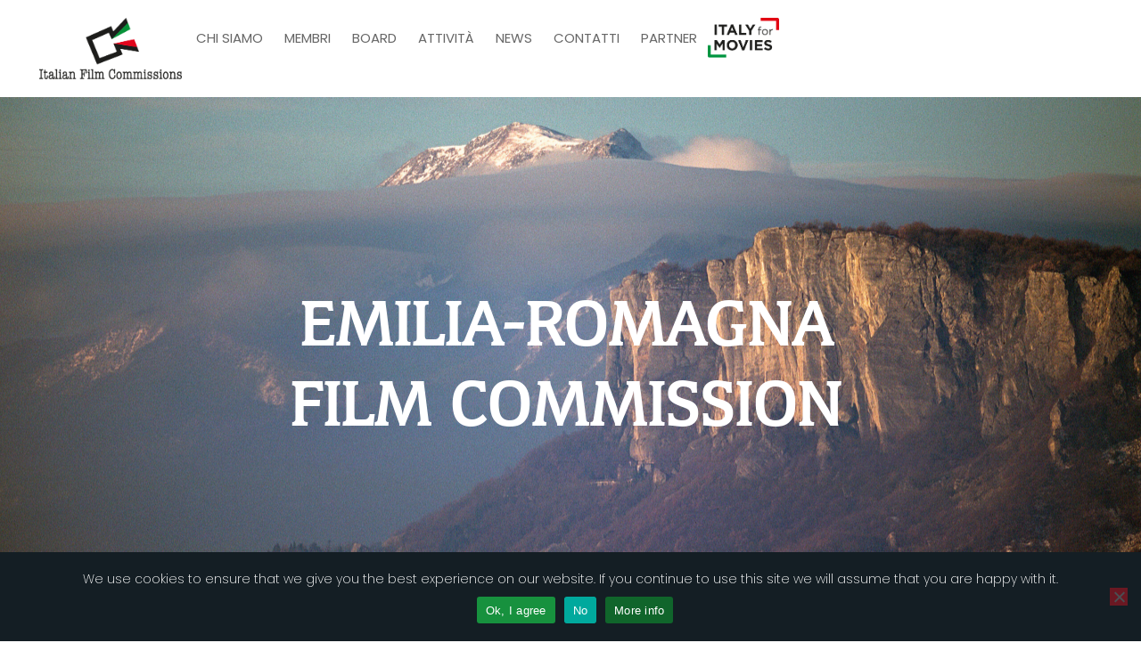

--- FILE ---
content_type: text/html; charset=UTF-8
request_url: https://www.italianfilmcommissions.it/members/detail/emilia-romagna-film-commission/
body_size: 15162
content:
<!DOCTYPE html>
<html lang="en-US">
<head>
	<meta charset="UTF-8">
	<meta name="viewport" content="width=device-width, initial-scale=1.0, viewport-fit=cover" />			<title>
			Emilia-Romagna Film Commission &#8211; Italian Film Commissions		</title>
		<meta name='robots' content='max-image-preview:large' />
<link rel='dns-prefetch' href='//translate.google.com' />
<link rel="alternate" title="oEmbed (JSON)" type="application/json+oembed" href="https://www.italianfilmcommissions.it/wp-json/oembed/1.0/embed?url=https%3A%2F%2Fwww.italianfilmcommissions.it%2Fmembers%2Fdetail%2Femilia-romagna-film-commission%2F" />
<link rel="alternate" title="oEmbed (XML)" type="text/xml+oembed" href="https://www.italianfilmcommissions.it/wp-json/oembed/1.0/embed?url=https%3A%2F%2Fwww.italianfilmcommissions.it%2Fmembers%2Fdetail%2Femilia-romagna-film-commission%2F&#038;format=xml" />
<style id='wp-img-auto-sizes-contain-inline-css' type='text/css'>
img:is([sizes=auto i],[sizes^="auto," i]){contain-intrinsic-size:3000px 1500px}
/*# sourceURL=wp-img-auto-sizes-contain-inline-css */
</style>
<link rel='stylesheet' id='wp-block-library-css' href='https://www.italianfilmcommissions.it/wp-includes/css/dist/block-library/style.min.css' type='text/css' media='all' />
<style id='classic-theme-styles-inline-css' type='text/css'>
/*! This file is auto-generated */
.wp-block-button__link{color:#fff;background-color:#32373c;border-radius:9999px;box-shadow:none;text-decoration:none;padding:calc(.667em + 2px) calc(1.333em + 2px);font-size:1.125em}.wp-block-file__button{background:#32373c;color:#fff;text-decoration:none}
/*# sourceURL=/wp-includes/css/classic-themes.min.css */
</style>
<style id='global-styles-inline-css' type='text/css'>
:root{--wp--preset--aspect-ratio--square: 1;--wp--preset--aspect-ratio--4-3: 4/3;--wp--preset--aspect-ratio--3-4: 3/4;--wp--preset--aspect-ratio--3-2: 3/2;--wp--preset--aspect-ratio--2-3: 2/3;--wp--preset--aspect-ratio--16-9: 16/9;--wp--preset--aspect-ratio--9-16: 9/16;--wp--preset--color--black: #000000;--wp--preset--color--cyan-bluish-gray: #abb8c3;--wp--preset--color--white: #ffffff;--wp--preset--color--pale-pink: #f78da7;--wp--preset--color--vivid-red: #cf2e2e;--wp--preset--color--luminous-vivid-orange: #ff6900;--wp--preset--color--luminous-vivid-amber: #fcb900;--wp--preset--color--light-green-cyan: #7bdcb5;--wp--preset--color--vivid-green-cyan: #00d084;--wp--preset--color--pale-cyan-blue: #8ed1fc;--wp--preset--color--vivid-cyan-blue: #0693e3;--wp--preset--color--vivid-purple: #9b51e0;--wp--preset--gradient--vivid-cyan-blue-to-vivid-purple: linear-gradient(135deg,rgb(6,147,227) 0%,rgb(155,81,224) 100%);--wp--preset--gradient--light-green-cyan-to-vivid-green-cyan: linear-gradient(135deg,rgb(122,220,180) 0%,rgb(0,208,130) 100%);--wp--preset--gradient--luminous-vivid-amber-to-luminous-vivid-orange: linear-gradient(135deg,rgb(252,185,0) 0%,rgb(255,105,0) 100%);--wp--preset--gradient--luminous-vivid-orange-to-vivid-red: linear-gradient(135deg,rgb(255,105,0) 0%,rgb(207,46,46) 100%);--wp--preset--gradient--very-light-gray-to-cyan-bluish-gray: linear-gradient(135deg,rgb(238,238,238) 0%,rgb(169,184,195) 100%);--wp--preset--gradient--cool-to-warm-spectrum: linear-gradient(135deg,rgb(74,234,220) 0%,rgb(151,120,209) 20%,rgb(207,42,186) 40%,rgb(238,44,130) 60%,rgb(251,105,98) 80%,rgb(254,248,76) 100%);--wp--preset--gradient--blush-light-purple: linear-gradient(135deg,rgb(255,206,236) 0%,rgb(152,150,240) 100%);--wp--preset--gradient--blush-bordeaux: linear-gradient(135deg,rgb(254,205,165) 0%,rgb(254,45,45) 50%,rgb(107,0,62) 100%);--wp--preset--gradient--luminous-dusk: linear-gradient(135deg,rgb(255,203,112) 0%,rgb(199,81,192) 50%,rgb(65,88,208) 100%);--wp--preset--gradient--pale-ocean: linear-gradient(135deg,rgb(255,245,203) 0%,rgb(182,227,212) 50%,rgb(51,167,181) 100%);--wp--preset--gradient--electric-grass: linear-gradient(135deg,rgb(202,248,128) 0%,rgb(113,206,126) 100%);--wp--preset--gradient--midnight: linear-gradient(135deg,rgb(2,3,129) 0%,rgb(40,116,252) 100%);--wp--preset--font-size--small: 13px;--wp--preset--font-size--medium: 20px;--wp--preset--font-size--large: 36px;--wp--preset--font-size--x-large: 42px;--wp--preset--spacing--20: 0.44rem;--wp--preset--spacing--30: 0.67rem;--wp--preset--spacing--40: 1rem;--wp--preset--spacing--50: 1.5rem;--wp--preset--spacing--60: 2.25rem;--wp--preset--spacing--70: 3.38rem;--wp--preset--spacing--80: 5.06rem;--wp--preset--shadow--natural: 6px 6px 9px rgba(0, 0, 0, 0.2);--wp--preset--shadow--deep: 12px 12px 50px rgba(0, 0, 0, 0.4);--wp--preset--shadow--sharp: 6px 6px 0px rgba(0, 0, 0, 0.2);--wp--preset--shadow--outlined: 6px 6px 0px -3px rgb(255, 255, 255), 6px 6px rgb(0, 0, 0);--wp--preset--shadow--crisp: 6px 6px 0px rgb(0, 0, 0);}:where(.is-layout-flex){gap: 0.5em;}:where(.is-layout-grid){gap: 0.5em;}body .is-layout-flex{display: flex;}.is-layout-flex{flex-wrap: wrap;align-items: center;}.is-layout-flex > :is(*, div){margin: 0;}body .is-layout-grid{display: grid;}.is-layout-grid > :is(*, div){margin: 0;}:where(.wp-block-columns.is-layout-flex){gap: 2em;}:where(.wp-block-columns.is-layout-grid){gap: 2em;}:where(.wp-block-post-template.is-layout-flex){gap: 1.25em;}:where(.wp-block-post-template.is-layout-grid){gap: 1.25em;}.has-black-color{color: var(--wp--preset--color--black) !important;}.has-cyan-bluish-gray-color{color: var(--wp--preset--color--cyan-bluish-gray) !important;}.has-white-color{color: var(--wp--preset--color--white) !important;}.has-pale-pink-color{color: var(--wp--preset--color--pale-pink) !important;}.has-vivid-red-color{color: var(--wp--preset--color--vivid-red) !important;}.has-luminous-vivid-orange-color{color: var(--wp--preset--color--luminous-vivid-orange) !important;}.has-luminous-vivid-amber-color{color: var(--wp--preset--color--luminous-vivid-amber) !important;}.has-light-green-cyan-color{color: var(--wp--preset--color--light-green-cyan) !important;}.has-vivid-green-cyan-color{color: var(--wp--preset--color--vivid-green-cyan) !important;}.has-pale-cyan-blue-color{color: var(--wp--preset--color--pale-cyan-blue) !important;}.has-vivid-cyan-blue-color{color: var(--wp--preset--color--vivid-cyan-blue) !important;}.has-vivid-purple-color{color: var(--wp--preset--color--vivid-purple) !important;}.has-black-background-color{background-color: var(--wp--preset--color--black) !important;}.has-cyan-bluish-gray-background-color{background-color: var(--wp--preset--color--cyan-bluish-gray) !important;}.has-white-background-color{background-color: var(--wp--preset--color--white) !important;}.has-pale-pink-background-color{background-color: var(--wp--preset--color--pale-pink) !important;}.has-vivid-red-background-color{background-color: var(--wp--preset--color--vivid-red) !important;}.has-luminous-vivid-orange-background-color{background-color: var(--wp--preset--color--luminous-vivid-orange) !important;}.has-luminous-vivid-amber-background-color{background-color: var(--wp--preset--color--luminous-vivid-amber) !important;}.has-light-green-cyan-background-color{background-color: var(--wp--preset--color--light-green-cyan) !important;}.has-vivid-green-cyan-background-color{background-color: var(--wp--preset--color--vivid-green-cyan) !important;}.has-pale-cyan-blue-background-color{background-color: var(--wp--preset--color--pale-cyan-blue) !important;}.has-vivid-cyan-blue-background-color{background-color: var(--wp--preset--color--vivid-cyan-blue) !important;}.has-vivid-purple-background-color{background-color: var(--wp--preset--color--vivid-purple) !important;}.has-black-border-color{border-color: var(--wp--preset--color--black) !important;}.has-cyan-bluish-gray-border-color{border-color: var(--wp--preset--color--cyan-bluish-gray) !important;}.has-white-border-color{border-color: var(--wp--preset--color--white) !important;}.has-pale-pink-border-color{border-color: var(--wp--preset--color--pale-pink) !important;}.has-vivid-red-border-color{border-color: var(--wp--preset--color--vivid-red) !important;}.has-luminous-vivid-orange-border-color{border-color: var(--wp--preset--color--luminous-vivid-orange) !important;}.has-luminous-vivid-amber-border-color{border-color: var(--wp--preset--color--luminous-vivid-amber) !important;}.has-light-green-cyan-border-color{border-color: var(--wp--preset--color--light-green-cyan) !important;}.has-vivid-green-cyan-border-color{border-color: var(--wp--preset--color--vivid-green-cyan) !important;}.has-pale-cyan-blue-border-color{border-color: var(--wp--preset--color--pale-cyan-blue) !important;}.has-vivid-cyan-blue-border-color{border-color: var(--wp--preset--color--vivid-cyan-blue) !important;}.has-vivid-purple-border-color{border-color: var(--wp--preset--color--vivid-purple) !important;}.has-vivid-cyan-blue-to-vivid-purple-gradient-background{background: var(--wp--preset--gradient--vivid-cyan-blue-to-vivid-purple) !important;}.has-light-green-cyan-to-vivid-green-cyan-gradient-background{background: var(--wp--preset--gradient--light-green-cyan-to-vivid-green-cyan) !important;}.has-luminous-vivid-amber-to-luminous-vivid-orange-gradient-background{background: var(--wp--preset--gradient--luminous-vivid-amber-to-luminous-vivid-orange) !important;}.has-luminous-vivid-orange-to-vivid-red-gradient-background{background: var(--wp--preset--gradient--luminous-vivid-orange-to-vivid-red) !important;}.has-very-light-gray-to-cyan-bluish-gray-gradient-background{background: var(--wp--preset--gradient--very-light-gray-to-cyan-bluish-gray) !important;}.has-cool-to-warm-spectrum-gradient-background{background: var(--wp--preset--gradient--cool-to-warm-spectrum) !important;}.has-blush-light-purple-gradient-background{background: var(--wp--preset--gradient--blush-light-purple) !important;}.has-blush-bordeaux-gradient-background{background: var(--wp--preset--gradient--blush-bordeaux) !important;}.has-luminous-dusk-gradient-background{background: var(--wp--preset--gradient--luminous-dusk) !important;}.has-pale-ocean-gradient-background{background: var(--wp--preset--gradient--pale-ocean) !important;}.has-electric-grass-gradient-background{background: var(--wp--preset--gradient--electric-grass) !important;}.has-midnight-gradient-background{background: var(--wp--preset--gradient--midnight) !important;}.has-small-font-size{font-size: var(--wp--preset--font-size--small) !important;}.has-medium-font-size{font-size: var(--wp--preset--font-size--medium) !important;}.has-large-font-size{font-size: var(--wp--preset--font-size--large) !important;}.has-x-large-font-size{font-size: var(--wp--preset--font-size--x-large) !important;}
:where(.wp-block-post-template.is-layout-flex){gap: 1.25em;}:where(.wp-block-post-template.is-layout-grid){gap: 1.25em;}
:where(.wp-block-term-template.is-layout-flex){gap: 1.25em;}:where(.wp-block-term-template.is-layout-grid){gap: 1.25em;}
:where(.wp-block-columns.is-layout-flex){gap: 2em;}:where(.wp-block-columns.is-layout-grid){gap: 2em;}
:root :where(.wp-block-pullquote){font-size: 1.5em;line-height: 1.6;}
/*# sourceURL=global-styles-inline-css */
</style>
<link rel='stylesheet' id='cookie-notice-front-css' href='https://www.italianfilmcommissions.it/wp-content/plugins/cookie-notice/css/front.min.css' type='text/css' media='all' />
<link rel='stylesheet' id='owl-carousel-css' href='https://www.italianfilmcommissions.it/wp-content/themes/italian-film-commissions/assets/OwlCarousel2-2.3.4/assets/owl.carousel.min.css' type='text/css' media='all' />
<link rel='stylesheet' id='italian-film-commissions-css' href='https://www.italianfilmcommissions.it/wp-content/themes/italian-film-commissions/stylesheets/screen.css' type='text/css' media='all' />
<link rel='stylesheet' id='elementor-frontend-css' href='https://www.italianfilmcommissions.it/wp-content/plugins/elementor/assets/css/frontend.min.css' type='text/css' media='all' />
<style id='elementor-frontend-inline-css' type='text/css'>
.elementor-297 .elementor-element.elementor-element-028907b:not(.elementor-motion-effects-element-type-background), .elementor-297 .elementor-element.elementor-element-028907b > .elementor-motion-effects-container > .elementor-motion-effects-layer{background-image:url("https://www.italianfilmcommissions.it/wp-content/uploads/2022/08/Pietra-di-Bismantova-Reggio-Emilia-Emilia-Romagna-scaled.jpg");}
/*# sourceURL=elementor-frontend-inline-css */
</style>
<link rel='stylesheet' id='widget-image-css' href='https://www.italianfilmcommissions.it/wp-content/plugins/elementor/assets/css/widget-image.min.css' type='text/css' media='all' />
<link rel='stylesheet' id='widget-nav-menu-css' href='https://www.italianfilmcommissions.it/wp-content/plugins/elementor-pro/assets/css/widget-nav-menu.min.css' type='text/css' media='all' />
<link rel='stylesheet' id='widget-icon-list-css' href='https://www.italianfilmcommissions.it/wp-content/plugins/elementor/assets/css/widget-icon-list.min.css' type='text/css' media='all' />
<link rel='stylesheet' id='widget-heading-css' href='https://www.italianfilmcommissions.it/wp-content/plugins/elementor/assets/css/widget-heading.min.css' type='text/css' media='all' />
<link rel='stylesheet' id='elementor-icons-css' href='https://www.italianfilmcommissions.it/wp-content/plugins/elementor/assets/lib/eicons/css/elementor-icons.min.css' type='text/css' media='all' />
<link rel='stylesheet' id='elementor-post-14-css' href='https://www.italianfilmcommissions.it/wp-content/uploads/elementor/css/post-14.css' type='text/css' media='all' />
<link rel='stylesheet' id='elementor-post-445-css' href='https://www.italianfilmcommissions.it/wp-content/uploads/elementor/css/post-445.css' type='text/css' media='all' />
<link rel='stylesheet' id='elementor-post-107-css' href='https://www.italianfilmcommissions.it/wp-content/uploads/elementor/css/post-107.css' type='text/css' media='all' />
<link rel='stylesheet' id='elementor-post-297-css' href='https://www.italianfilmcommissions.it/wp-content/uploads/elementor/css/post-297.css' type='text/css' media='all' />
<link rel='stylesheet' id='leaflet-css' href='https://www.italianfilmcommissions.it/wp-content/plugins/osm-map-elementor/assets/leaflet/leaflet.css' type='text/css' media='all' />
<link rel='stylesheet' id='mapbox-gl-css' href='https://www.italianfilmcommissions.it/wp-content/plugins/osm-map-elementor/assets/css/mapbox-gl.css' type='text/css' media='all' />
<link rel='stylesheet' id='leaflet-fa-markers-css' href='https://www.italianfilmcommissions.it/wp-content/plugins/osm-map-elementor/assets/leaflet-fa-markers/L.Icon.FontAwesome.css' type='text/css' media='all' />
<link rel='stylesheet' id='osm-map-elementor-css' href='https://www.italianfilmcommissions.it/wp-content/plugins/osm-map-elementor/assets/css/osm-map-elementor.css' type='text/css' media='all' />
<link rel='stylesheet' id='elementor-gf-local-poppins-css' href='https://www.italianfilmcommissions.it/wp-content/uploads/elementor/google-fonts/css/poppins.css' type='text/css' media='all' />
<link rel='stylesheet' id='elementor-icons-shared-0-css' href='https://www.italianfilmcommissions.it/wp-content/plugins/elementor/assets/lib/font-awesome/css/fontawesome.min.css' type='text/css' media='all' />
<link rel='stylesheet' id='elementor-icons-fa-solid-css' href='https://www.italianfilmcommissions.it/wp-content/plugins/elementor/assets/lib/font-awesome/css/solid.min.css' type='text/css' media='all' />
<link rel='stylesheet' id='elementor-icons-fa-brands-css' href='https://www.italianfilmcommissions.it/wp-content/plugins/elementor/assets/lib/font-awesome/css/brands.min.css' type='text/css' media='all' />
<script type="text/javascript" src="https://www.italianfilmcommissions.it/wp-includes/js/jquery/jquery.min.js" id="jquery-core-js"></script>
<script type="text/javascript" src="https://www.italianfilmcommissions.it/wp-includes/js/jquery/jquery-migrate.min.js" id="jquery-migrate-js"></script>
<script type="text/javascript" id="cookie-notice-front-js-before">
/* <![CDATA[ */
var cnArgs = {"ajaxUrl":"https:\/\/www.italianfilmcommissions.it\/wp-admin\/admin-ajax.php","nonce":"15f1e5ec95","hideEffect":"fade","position":"bottom","onScroll":false,"onScrollOffset":100,"onClick":false,"cookieName":"cookie_notice_accepted","cookieTime":2592000,"cookieTimeRejected":2592000,"globalCookie":false,"redirection":false,"cache":false,"revokeCookies":false,"revokeCookiesOpt":"automatic"};

//# sourceURL=cookie-notice-front-js-before
/* ]]> */
</script>
<script type="text/javascript" src="https://www.italianfilmcommissions.it/wp-content/plugins/cookie-notice/js/front.min.js" id="cookie-notice-front-js"></script>
<script type="text/javascript" src="https://www.italianfilmcommissions.it/wp-includes/js/underscore.min.js" id="underscore-js"></script>
<script type="text/javascript" src="https://www.italianfilmcommissions.it/wp-content/themes/italian-film-commissions/javascripts/bostik.js" id="bostik-js"></script>
<script type="text/javascript" src="https://www.italianfilmcommissions.it/wp-content/themes/italian-film-commissions/javascripts/totop.js" id="totop-js"></script>
<script type="text/javascript" src="https://www.italianfilmcommissions.it/wp-content/themes/italian-film-commissions/javascripts/index.js" id="ifc-js"></script>
<script type="text/javascript" src="https://www.italianfilmcommissions.it/wp-content/themes/italian-film-commissions/javascripts/people.js" id="ifc-people-js"></script>
<script type="text/javascript" src="https://www.italianfilmcommissions.it/wp-content/themes/italian-film-commissions/assets/OwlCarousel2-2.3.4/owl.carousel.min.js" id="owl-carousel-js"></script>
<script type="text/javascript" src="https://www.italianfilmcommissions.it/wp-content/themes/italian-film-commissions/javascripts/widgets.js" id="ifc-widgets-js"></script>
<script type="text/javascript" id="google-translate-js-before">
/* <![CDATA[ */
        function google_translate_callback() {
            if (document.querySelector("#google_translate_element")) {
                new google.translate.TranslateElement({
                    pageLanguage: "it",
                    includedLanguages: "en,es,fr,de",
                }, "google_translate_element");
            }
        }
    
//# sourceURL=google-translate-js-before
/* ]]> */
</script>
<script type="text/javascript" src="https://translate.google.com/translate_a/element.js?cb=google_translate_callback" id="google-translate-js"></script>
<link rel="https://api.w.org/" href="https://www.italianfilmcommissions.it/wp-json/" /><link rel="EditURI" type="application/rsd+xml" title="RSD" href="https://www.italianfilmcommissions.it/xmlrpc.php?rsd" />
<link rel="canonical" href="https://www.italianfilmcommissions.it/members/detail/emilia-romagna-film-commission/" />
<link rel='shortlink' href='https://www.italianfilmcommissions.it/?p=311' />

		<!-- GA Google Analytics @ https://m0n.co/ga -->
		<script async src="https://www.googletagmanager.com/gtag/js?id=G-Y12D5L3GB6"></script>
		<script>
			window.dataLayer = window.dataLayer || [];
			function gtag(){dataLayer.push(arguments);}
			gtag('js', new Date());
			gtag('config', 'G-Y12D5L3GB6');
		</script>

	<meta name="generator" content="Elementor 3.33.6; features: additional_custom_breakpoints; settings: css_print_method-external, google_font-enabled, font_display-auto">
			<style>
				.e-con.e-parent:nth-of-type(n+4):not(.e-lazyloaded):not(.e-no-lazyload),
				.e-con.e-parent:nth-of-type(n+4):not(.e-lazyloaded):not(.e-no-lazyload) * {
					background-image: none !important;
				}
				@media screen and (max-height: 1024px) {
					.e-con.e-parent:nth-of-type(n+3):not(.e-lazyloaded):not(.e-no-lazyload),
					.e-con.e-parent:nth-of-type(n+3):not(.e-lazyloaded):not(.e-no-lazyload) * {
						background-image: none !important;
					}
				}
				@media screen and (max-height: 640px) {
					.e-con.e-parent:nth-of-type(n+2):not(.e-lazyloaded):not(.e-no-lazyload),
					.e-con.e-parent:nth-of-type(n+2):not(.e-lazyloaded):not(.e-no-lazyload) * {
						background-image: none !important;
					}
				}
			</style>
			<link rel="icon" href="https://www.italianfilmcommissions.it/wp-content/uploads/2022/07/favicon-ifc-150x150.png" sizes="32x32" />
<link rel="icon" href="https://www.italianfilmcommissions.it/wp-content/uploads/2022/07/favicon-ifc-300x300.png" sizes="192x192" />
<link rel="apple-touch-icon" href="https://www.italianfilmcommissions.it/wp-content/uploads/2022/07/favicon-ifc-300x300.png" />
<meta name="msapplication-TileImage" content="https://www.italianfilmcommissions.it/wp-content/uploads/2022/07/favicon-ifc-300x300.png" />
</head>
<body class="wp-singular ifcmember-template-default single single-ifcmember postid-311 wp-custom-logo wp-theme-italian-film-commissions cookies-not-set elementor-default elementor-template-full-width elementor-kit-14 elementor-page-297">
		<header data-elementor-type="header" data-elementor-id="445" class="elementor elementor-445 elementor-location-header" data-elementor-post-type="elementor_library">
			<div class="elementor-element elementor-element-3a6aa6f e-flex e-con-boxed e-con e-parent" data-id="3a6aa6f" data-element_type="container">
					<div class="e-con-inner">
		<div class="elementor-element elementor-element-5f4d769 e-con-full e-flex e-con e-child" data-id="5f4d769" data-element_type="container">
				<div class="elementor-element elementor-element-02dd14a elementor-widget elementor-widget-image" data-id="02dd14a" data-element_type="widget" data-widget_type="image.default">
				<div class="elementor-widget-container">
																<a href="https://www.italianfilmcommissions.it/">
							<img fetchpriority="high" width="400" height="173" src="https://www.italianfilmcommissions.it/wp-content/uploads/2022/07/logo-ifc-nero.png" class="attachment-large size-large wp-image-169" alt="" srcset="https://www.italianfilmcommissions.it/wp-content/uploads/2022/07/logo-ifc-nero.png 400w, https://www.italianfilmcommissions.it/wp-content/uploads/2022/07/logo-ifc-nero-300x130.png 300w" sizes="(max-width: 400px) 100vw, 400px" />								</a>
															</div>
				</div>
				</div>
		<div class="elementor-element elementor-element-5ecf37f e-con-full e-flex e-con e-child" data-id="5ecf37f" data-element_type="container">
				<div class="elementor-element elementor-element-98a5f4b elementor-nav-menu__align-end elementor-nav-menu__text-align-center elementor-nav-menu--stretch elementor-nav-menu--dropdown-tablet elementor-nav-menu--toggle elementor-nav-menu--burger elementor-widget elementor-widget-nav-menu" data-id="98a5f4b" data-element_type="widget" data-settings="{&quot;full_width&quot;:&quot;stretch&quot;,&quot;layout&quot;:&quot;horizontal&quot;,&quot;submenu_icon&quot;:{&quot;value&quot;:&quot;&lt;i class=\&quot;fas fa-caret-down\&quot; aria-hidden=\&quot;true\&quot;&gt;&lt;\/i&gt;&quot;,&quot;library&quot;:&quot;fa-solid&quot;},&quot;toggle&quot;:&quot;burger&quot;}" data-widget_type="nav-menu.default">
				<div class="elementor-widget-container">
								<nav aria-label="Menu" class="elementor-nav-menu--main elementor-nav-menu__container elementor-nav-menu--layout-horizontal e--pointer-underline e--animation-fade">
				<ul id="menu-1-98a5f4b" class="elementor-nav-menu"><li class="menu-item menu-item-type-post_type menu-item-object-page menu-item-33"><a href="https://www.italianfilmcommissions.it/chi-siamo/" class="elementor-item">Chi siamo</a></li>
<li class="menu-item menu-item-type-post_type menu-item-object-page menu-item-526"><a href="https://www.italianfilmcommissions.it/membri/" class="elementor-item">Membri</a></li>
<li class="menu-item menu-item-type-post_type menu-item-object-page menu-item-32"><a href="https://www.italianfilmcommissions.it/board/" class="elementor-item">Board</a></li>
<li class="menu-item menu-item-type-post_type menu-item-object-page menu-item-31"><a href="https://www.italianfilmcommissions.it/attivita/" class="elementor-item">Attività</a></li>
<li class="menu-item menu-item-type-post_type menu-item-object-page menu-item-37"><a href="https://www.italianfilmcommissions.it/news/" class="elementor-item">News</a></li>
<li class="menu-item menu-item-type-post_type menu-item-object-page menu-item-35"><a href="https://www.italianfilmcommissions.it/contatti/" class="elementor-item">Contatti</a></li>
<li class="menu-item menu-item-type-post_type menu-item-object-page menu-item-34"><a href="https://www.italianfilmcommissions.it/partner/" class="elementor-item">Partner</a></li>
</ul>			</nav>
					<div class="elementor-menu-toggle" role="button" tabindex="0" aria-label="Menu Toggle" aria-expanded="false">
			<i aria-hidden="true" role="presentation" class="elementor-menu-toggle__icon--open eicon-menu-bar"></i><i aria-hidden="true" role="presentation" class="elementor-menu-toggle__icon--close eicon-close"></i>		</div>
					<nav class="elementor-nav-menu--dropdown elementor-nav-menu__container" aria-hidden="true">
				<ul id="menu-2-98a5f4b" class="elementor-nav-menu"><li class="menu-item menu-item-type-post_type menu-item-object-page menu-item-33"><a href="https://www.italianfilmcommissions.it/chi-siamo/" class="elementor-item" tabindex="-1">Chi siamo</a></li>
<li class="menu-item menu-item-type-post_type menu-item-object-page menu-item-526"><a href="https://www.italianfilmcommissions.it/membri/" class="elementor-item" tabindex="-1">Membri</a></li>
<li class="menu-item menu-item-type-post_type menu-item-object-page menu-item-32"><a href="https://www.italianfilmcommissions.it/board/" class="elementor-item" tabindex="-1">Board</a></li>
<li class="menu-item menu-item-type-post_type menu-item-object-page menu-item-31"><a href="https://www.italianfilmcommissions.it/attivita/" class="elementor-item" tabindex="-1">Attività</a></li>
<li class="menu-item menu-item-type-post_type menu-item-object-page menu-item-37"><a href="https://www.italianfilmcommissions.it/news/" class="elementor-item" tabindex="-1">News</a></li>
<li class="menu-item menu-item-type-post_type menu-item-object-page menu-item-35"><a href="https://www.italianfilmcommissions.it/contatti/" class="elementor-item" tabindex="-1">Contatti</a></li>
<li class="menu-item menu-item-type-post_type menu-item-object-page menu-item-34"><a href="https://www.italianfilmcommissions.it/partner/" class="elementor-item" tabindex="-1">Partner</a></li>
</ul>			</nav>
						</div>
				</div>
				<div class="elementor-element elementor-element-bbf8692 elementor-hidden-tablet elementor-hidden-mobile elementor-widget elementor-widget-image" data-id="bbf8692" data-element_type="widget" data-widget_type="image.default">
				<div class="elementor-widget-container">
																<a href="https://www.italyformovies.it/" target="_blank">
							<img width="199" height="111" src="https://www.italianfilmcommissions.it/wp-content/uploads/2022/08/logo-ifm-b.png" class="attachment-large size-large wp-image-1552" alt="" />								</a>
															</div>
				</div>
				<div class="elementor-element elementor-element-aee76c3 elementor-widget elementor-widget-shortcode" data-id="aee76c3" data-element_type="widget" data-widget_type="shortcode.default">
				<div class="elementor-widget-container">
							<div class="elementor-shortcode"><div id="google_translate_element"></div></div>
						</div>
				</div>
				</div>
					</div>
				</div>
				</header>
				<div data-elementor-type="single-post" data-elementor-id="297" class="elementor elementor-297 elementor-location-single post-311 ifcmember type-ifcmember status-publish has-post-thumbnail hentry" data-elementor-post-type="elementor_library">
					<section class="elementor-section elementor-top-section elementor-element elementor-element-028907b elementor-section-boxed elementor-section-height-default elementor-section-height-default" data-id="028907b" data-element_type="section" data-settings="{&quot;background_background&quot;:&quot;classic&quot;}">
							<div class="elementor-background-overlay"></div>
							<div class="elementor-container elementor-column-gap-default">
					<div class="elementor-column elementor-col-33 elementor-top-column elementor-element elementor-element-5472a1b" data-id="5472a1b" data-element_type="column">
			<div class="elementor-widget-wrap">
							</div>
		</div>
				<div class="elementor-column elementor-col-33 elementor-top-column elementor-element elementor-element-cc827ca" data-id="cc827ca" data-element_type="column">
			<div class="elementor-widget-wrap elementor-element-populated">
						<div class="elementor-element elementor-element-47230e2 elementor-widget elementor-widget-heading" data-id="47230e2" data-element_type="widget" data-widget_type="heading.default">
				<div class="elementor-widget-container">
					<h1 class="elementor-heading-title elementor-size-default">Emilia-Romagna Film Commission</h1>				</div>
				</div>
					</div>
		</div>
				<div class="elementor-column elementor-col-33 elementor-top-column elementor-element elementor-element-91c76ea" data-id="91c76ea" data-element_type="column">
			<div class="elementor-widget-wrap">
							</div>
		</div>
					</div>
		</section>
				<section class="elementor-section elementor-top-section elementor-element elementor-element-512cf75 elementor-section-boxed elementor-section-height-default elementor-section-height-default" data-id="512cf75" data-element_type="section">
						<div class="elementor-container elementor-column-gap-default">
					<div class="elementor-column elementor-col-50 elementor-top-column elementor-element elementor-element-0d7b18f" data-id="0d7b18f" data-element_type="column">
			<div class="elementor-widget-wrap elementor-element-populated">
						<div class="elementor-element elementor-element-8cc0afa elementor-widget elementor-widget-ifc_member_content" data-id="8cc0afa" data-element_type="widget" data-widget_type="ifc_member_content.default">
				<div class="elementor-widget-container">
					<div class="member-content-widget">
    <p><img decoding="async" class="alignnone wp-image-1158" src="https://www.italianfilmcommissions.it/wp-content/uploads/2022/08/logo-emilia-romagna-film-commission-300x210.png" alt="Emilia Romagna Film Commission" width="200" height="140" srcset="https://www.italianfilmcommissions.it/wp-content/uploads/2022/08/logo-emilia-romagna-film-commission-300x210.png 300w, https://www.italianfilmcommissions.it/wp-content/uploads/2022/08/logo-emilia-romagna-film-commission-460x320.png 460w, https://www.italianfilmcommissions.it/wp-content/uploads/2022/08/logo-emilia-romagna-film-commission.png 522w" sizes="(max-width: 200px) 100vw, 200px" /></p>
<p>Emilia-Romagna Film Commission è una struttura pubblica, istituita dalla Regione nel 1997 quale interlocutore ideale di produzioni, enti, imprese e professionisti che operano sul territorio regionale. La mission è incoraggiare, promuovere e sostenere le produzioni cinematografiche e audiovisive, sia italiane sia estere, con l’obiettivo di valorizzare il patrimonio culturale, ambientale e storico dell’Emilia-Romagna, nonché le risorse umane che vi operano.</p>
<p>E-R Film Commission offre, a titolo gratuito, agli operatori dell’industria televisiva, cinematografica, pubblicitaria e multimediale questi servizi:</p>
<p>interfaccia con le autorità locali; supporto per la richiesta di permessi e autorizzazioni; informazioni preliminari di carattere tecnico, logistico e burocratico; facilitazioni logistiche e organizzative, tra cui l’accoglienza e l’ospitalità delle produzioni grazie a una rete attivata con i diversi operatori del territorio; supporto nella ricerca e identificazione delle location più adatte;<br />
collegamento e incontro tra produzione e professionalità locali; organizzazione e collaborazione alla realizzazione di iniziative volte alla promozione degli autori e della produzione cinematografica e audiovisiva emiliano-romagnola; gestione del Fondo per l’Audiovisivo.</p>
<p>&nbsp;</p>
</div>				</div>
				</div>
				<div class="elementor-element elementor-element-b7023dc elementor-widget elementor-widget-button" data-id="b7023dc" data-element_type="widget" data-widget_type="button.default">
				<div class="elementor-widget-container">
									<div class="elementor-button-wrapper">
					<a class="elementor-button elementor-button-link elementor-size-sm" href="https://cinema.emiliaromagnacreativa.it/it/er-film-commission/chi-siamo/" target="_blank">
						<span class="elementor-button-content-wrapper">
									<span class="elementor-button-text">Vai al sito</span>
					</span>
					</a>
				</div>
								</div>
				</div>
					</div>
		</div>
				<div class="elementor-column elementor-col-50 elementor-top-column elementor-element elementor-element-b859e54" data-id="b859e54" data-element_type="column" data-settings="{&quot;background_background&quot;:&quot;classic&quot;}">
			<div class="elementor-widget-wrap elementor-element-populated">
						<section class="elementor-section elementor-inner-section elementor-element elementor-element-bfbd1ce elementor-section-boxed elementor-section-height-default elementor-section-height-default" data-id="bfbd1ce" data-element_type="section">
						<div class="elementor-container elementor-column-gap-default">
					<div class="elementor-column elementor-col-100 elementor-inner-column elementor-element elementor-element-911bd3d" data-id="911bd3d" data-element_type="column" data-settings="{&quot;background_background&quot;:&quot;classic&quot;}">
			<div class="elementor-widget-wrap elementor-element-populated">
						<div class="elementor-element elementor-element-238933c elementor-widget elementor-widget-heading" data-id="238933c" data-element_type="widget" data-widget_type="heading.default">
				<div class="elementor-widget-container">
					<h4 class="elementor-heading-title elementor-size-default">Contatti e Info</h4>				</div>
				</div>
				<div class="elementor-element elementor-element-c02c619 elementor-widget elementor-widget-ifc_member_contacts" data-id="c02c619" data-element_type="widget" data-widget_type="ifc_member_contacts.default">
				<div class="elementor-widget-container">
					<div class="member-content-contacts">
    <p>Emilia-Romagna Film Commission</p>
<p><strong>Indirizzo</strong><br />
Viale Aldo Moro, 38 IT-40127 Bologna</p>
<p><strong>Telefono</strong><br />
<a href="tel:00390515278753">Emma Barboni, T +39 051 5278753</a><br />
<a href="tel:00390515273536">Annalisa Commissari, T + 39 051 5273536</a><br />
<a href="tel:00390515273318">Elisabetta Leonardi, T + 39 051 5273318</a><br />
<a href="tel:00390515273581">Davide Zanza, T +39 051 5273581</a></p>
<p><strong>Email</strong><br />
<a href="mailto:filmcom@regione.emilia-romagna.it">filmcom@regione.emilia-romagna.it</a></p>
<p><strong>Funds</strong><br />
<a href="https://cinema.emiliaromagnacultura.it/tipologia-bando/bando-produzione/">www.emiliaromagnacultura.it/fund.it</a></p>
</div>				</div>
				</div>
					</div>
		</div>
					</div>
		</section>
					</div>
		</div>
					</div>
		</section>
				<section class="elementor-section elementor-top-section elementor-element elementor-element-fcdf7d7 elementor-section-boxed elementor-section-height-default elementor-section-height-default" data-id="fcdf7d7" data-element_type="section">
						<div class="elementor-container elementor-column-gap-default">
					<div class="elementor-column elementor-col-100 elementor-top-column elementor-element elementor-element-abf3e4c" data-id="abf3e4c" data-element_type="column">
			<div class="elementor-widget-wrap elementor-element-populated">
						<div class="elementor-element elementor-element-4e928c4 elementor-widget elementor-widget-ifc_member_people" data-id="4e928c4" data-element_type="widget" data-widget_type="ifc_member_people.default">
				<div class="elementor-widget-container">
					<div class="member-people-widget">
                        <h2>Director</h2>
        
        
                    <div class="people-showcase">
            <img class="image" src="https://www.italianfilmcommissions.it/wp-content/uploads/2022/09/EmilaiFC_Fabio-Abagnato-e1708011372464-380x460.jpg"/>
    
    <div class="details">
        <div class="name">Fabio Abagnato</div>
        <div class="description"><p>Laureato in DISCIPLINE DELLO SPETTACOLO all’UNIVERSITA’ DI BOLOGNA, con tesi in Organizzazione ed Economia dello Spettacolo. Oltre che per la Regione Emilia-Romagna, dove si è occupato anche di Spettacolo, politiche giovanili e formazione, ha lavorato per i Comuni di Sasso Marconi (operatore culturale), Baricella (Bibliotecario e Direttore Istituzione Servizi alla persona) e Bologna (Responsabile Ufficio Spettacolo, Libere Forme Associative e Giovani Artisti). Ha anche svolto incarichi istituzionali e associativi: nel Consiglio comunale di Bologna, nel Senato accademico integrato dell’UNIBO, nel Consiglio e nella Giunta Comunale di Casalecchio di Reno, e in altri enti, fondazioni, associazioni.</p>
</div>
        <div class="links">
    
    
    
            <a href="https://cinema.emiliaromagnacultura.it/it/" target="_blank">Website</a>
    
            <a href="mailto:filmcom@regione.emilia-romagna.it">Email</a>
    
    
    </div>    </div>
</div>            
    </div>				</div>
				</div>
					</div>
		</div>
					</div>
		</section>
				</div>
				<footer data-elementor-type="footer" data-elementor-id="107" class="elementor elementor-107 elementor-location-footer" data-elementor-post-type="elementor_library">
					<section class="elementor-section elementor-top-section elementor-element elementor-element-3a7c3111 elementor-section-boxed elementor-section-height-default elementor-section-height-default" data-id="3a7c3111" data-element_type="section" id="footer" data-settings="{&quot;background_background&quot;:&quot;classic&quot;}">
						<div class="elementor-container elementor-column-gap-default">
					<div class="elementor-column elementor-col-33 elementor-top-column elementor-element elementor-element-2b543d24" data-id="2b543d24" data-element_type="column">
			<div class="elementor-widget-wrap elementor-element-populated">
						<div class="elementor-element elementor-element-cde4ee1 elementor-widget elementor-widget-image" data-id="cde4ee1" data-element_type="widget" data-widget_type="image.default">
				<div class="elementor-widget-container">
															<img loading="lazy" width="400" height="173" src="https://www.italianfilmcommissions.it/wp-content/uploads/2022/07/logo-ifc-bianco-2.png" class="attachment-large size-large wp-image-177" alt="" srcset="https://www.italianfilmcommissions.it/wp-content/uploads/2022/07/logo-ifc-bianco-2.png 400w, https://www.italianfilmcommissions.it/wp-content/uploads/2022/07/logo-ifc-bianco-2-300x130.png 300w" sizes="(max-width: 400px) 100vw, 400px" />															</div>
				</div>
				<div class="elementor-element elementor-element-d70f390 elementor-widget elementor-widget-text-editor" data-id="d70f390" data-element_type="widget" data-widget_type="text-editor.default">
				<div class="elementor-widget-container">
									<p>Coordinamento Nazionale delle Film Commission Italiane</p>								</div>
				</div>
				<div class="elementor-element elementor-element-26db628 elementor-tablet-align-center elementor-hidden-tablet elementor-hidden-mobile elementor-icon-list--layout-traditional elementor-list-item-link-full_width elementor-widget elementor-widget-icon-list" data-id="26db628" data-element_type="widget" data-widget_type="icon-list.default">
				<div class="elementor-widget-container">
							<ul class="elementor-icon-list-items">
							<li class="elementor-icon-list-item">
											<a href="https://www.italianfilmcommissions.it/area-riservata/" target="_blank">

												<span class="elementor-icon-list-icon">
							<i aria-hidden="true" class="fas fa-lock"></i>						</span>
										<span class="elementor-icon-list-text">Area riservata</span>
											</a>
									</li>
						</ul>
						</div>
				</div>
				<div class="elementor-element elementor-element-f388d57 elementor-hidden-desktop elementor-widget elementor-widget-heading" data-id="f388d57" data-element_type="widget" data-widget_type="heading.default">
				<div class="elementor-widget-container">
					<h4 class="elementor-heading-title elementor-size-default">Contatti</h4>				</div>
				</div>
				<div class="elementor-element elementor-element-9babb25 elementor-hidden-desktop elementor-widget elementor-widget-text-editor" data-id="9babb25" data-element_type="widget" data-widget_type="text-editor.default">
				<div class="elementor-widget-container">
									<p>Fondazione Veneto Film Commission Via Carducci 32 – 30171 Venezia<br />Telefono: <a href="tel:00390672286320">+ 39 0412794338</a> | Email: <a href="mailto:info@italianfilmcommissions.it">info@italianfilmcommissions.it</a></p><p><a href="https://www.facebook.com/ItalianFilmCommissions" target="_blank" rel="noopener">Pagina Facebook</a></p>								</div>
				</div>
				<div class="elementor-element elementor-element-3eb51e9 elementor-tablet-align-center elementor-hidden-desktop elementor-icon-list--layout-traditional elementor-list-item-link-full_width elementor-widget elementor-widget-icon-list" data-id="3eb51e9" data-element_type="widget" data-widget_type="icon-list.default">
				<div class="elementor-widget-container">
							<ul class="elementor-icon-list-items">
							<li class="elementor-icon-list-item">
											<a href="https://www.italianfilmcommissions.it/area-riservata/" target="_blank">

												<span class="elementor-icon-list-icon">
							<i aria-hidden="true" class="fas fa-lock"></i>						</span>
										<span class="elementor-icon-list-text">Area riservata</span>
											</a>
									</li>
						</ul>
						</div>
				</div>
					</div>
		</div>
				<div class="elementor-column elementor-col-33 elementor-top-column elementor-element elementor-element-3283a0a0 elementor-hidden-tablet elementor-hidden-mobile" data-id="3283a0a0" data-element_type="column">
			<div class="elementor-widget-wrap elementor-element-populated">
						<div class="elementor-element elementor-element-4a1ed36d elementor-widget elementor-widget-heading" data-id="4a1ed36d" data-element_type="widget" data-widget_type="heading.default">
				<div class="elementor-widget-container">
					<h4 class="elementor-heading-title elementor-size-default">Menu</h4>				</div>
				</div>
				<div class="elementor-element elementor-element-f6fd829 elementor-nav-menu__align-start elementor-nav-menu--dropdown-none elementor-widget elementor-widget-nav-menu" data-id="f6fd829" data-element_type="widget" data-settings="{&quot;layout&quot;:&quot;vertical&quot;,&quot;submenu_icon&quot;:{&quot;value&quot;:&quot;&lt;i class=\&quot;fas fa-caret-down\&quot; aria-hidden=\&quot;true\&quot;&gt;&lt;\/i&gt;&quot;,&quot;library&quot;:&quot;fa-solid&quot;}}" data-widget_type="nav-menu.default">
				<div class="elementor-widget-container">
								<nav aria-label="Menu" class="elementor-nav-menu--main elementor-nav-menu__container elementor-nav-menu--layout-vertical e--pointer-underline e--animation-fade">
				<ul id="menu-1-f6fd829" class="elementor-nav-menu sm-vertical"><li class="menu-item menu-item-type-post_type menu-item-object-page menu-item-33"><a href="https://www.italianfilmcommissions.it/chi-siamo/" class="elementor-item">Chi siamo</a></li>
<li class="menu-item menu-item-type-post_type menu-item-object-page menu-item-526"><a href="https://www.italianfilmcommissions.it/membri/" class="elementor-item">Membri</a></li>
<li class="menu-item menu-item-type-post_type menu-item-object-page menu-item-32"><a href="https://www.italianfilmcommissions.it/board/" class="elementor-item">Board</a></li>
<li class="menu-item menu-item-type-post_type menu-item-object-page menu-item-31"><a href="https://www.italianfilmcommissions.it/attivita/" class="elementor-item">Attività</a></li>
<li class="menu-item menu-item-type-post_type menu-item-object-page menu-item-37"><a href="https://www.italianfilmcommissions.it/news/" class="elementor-item">News</a></li>
<li class="menu-item menu-item-type-post_type menu-item-object-page menu-item-35"><a href="https://www.italianfilmcommissions.it/contatti/" class="elementor-item">Contatti</a></li>
<li class="menu-item menu-item-type-post_type menu-item-object-page menu-item-34"><a href="https://www.italianfilmcommissions.it/partner/" class="elementor-item">Partner</a></li>
</ul>			</nav>
						<nav class="elementor-nav-menu--dropdown elementor-nav-menu__container" aria-hidden="true">
				<ul id="menu-2-f6fd829" class="elementor-nav-menu sm-vertical"><li class="menu-item menu-item-type-post_type menu-item-object-page menu-item-33"><a href="https://www.italianfilmcommissions.it/chi-siamo/" class="elementor-item" tabindex="-1">Chi siamo</a></li>
<li class="menu-item menu-item-type-post_type menu-item-object-page menu-item-526"><a href="https://www.italianfilmcommissions.it/membri/" class="elementor-item" tabindex="-1">Membri</a></li>
<li class="menu-item menu-item-type-post_type menu-item-object-page menu-item-32"><a href="https://www.italianfilmcommissions.it/board/" class="elementor-item" tabindex="-1">Board</a></li>
<li class="menu-item menu-item-type-post_type menu-item-object-page menu-item-31"><a href="https://www.italianfilmcommissions.it/attivita/" class="elementor-item" tabindex="-1">Attività</a></li>
<li class="menu-item menu-item-type-post_type menu-item-object-page menu-item-37"><a href="https://www.italianfilmcommissions.it/news/" class="elementor-item" tabindex="-1">News</a></li>
<li class="menu-item menu-item-type-post_type menu-item-object-page menu-item-35"><a href="https://www.italianfilmcommissions.it/contatti/" class="elementor-item" tabindex="-1">Contatti</a></li>
<li class="menu-item menu-item-type-post_type menu-item-object-page menu-item-34"><a href="https://www.italianfilmcommissions.it/partner/" class="elementor-item" tabindex="-1">Partner</a></li>
</ul>			</nav>
						</div>
				</div>
					</div>
		</div>
				<div class="elementor-column elementor-col-33 elementor-top-column elementor-element elementor-element-5e818806 elementor-hidden-tablet elementor-hidden-mobile" data-id="5e818806" data-element_type="column">
			<div class="elementor-widget-wrap elementor-element-populated">
						<div class="elementor-element elementor-element-13f94044 elementor-hidden-tablet elementor-hidden-mobile elementor-widget elementor-widget-heading" data-id="13f94044" data-element_type="widget" data-widget_type="heading.default">
				<div class="elementor-widget-container">
					<h4 class="elementor-heading-title elementor-size-default">Contatti</h4>				</div>
				</div>
				<div class="elementor-element elementor-element-164151b6 elementor-tablet-align-left elementor-hidden-tablet elementor-hidden-mobile elementor-icon-list--layout-traditional elementor-list-item-link-full_width elementor-widget elementor-widget-icon-list" data-id="164151b6" data-element_type="widget" data-widget_type="icon-list.default">
				<div class="elementor-widget-container">
							<ul class="elementor-icon-list-items">
							<li class="elementor-icon-list-item">
											<a href="https://www.google.com/maps/dir//Roma+Lazio+Film+Commission,+Via+Tuscolana,+1055,+00173+Roma+RM/@41.8526334,12.5737754,17z/data=!4m9!4m8!1m0!1m5!1m1!1s0x132589d2a4ad4b8d:0x28e5232bd6f15176!2m2!1d12.5782134!2d41.8525896!3e0" target="_blank">

												<span class="elementor-icon-list-icon">
							<i aria-hidden="true" class="fas fa-map-marker-alt"></i>						</span>
										<span class="elementor-icon-list-text">IFC Italian Film Commissions c/o<br>Fondazione Veneto Film Commission<br>Via Carducci 32 – 30171 Venezia</span>
											</a>
									</li>
								<li class="elementor-icon-list-item">
											<a href="mailto:info@italianfilmcommissions.it">

												<span class="elementor-icon-list-icon">
							<i aria-hidden="true" class="fas fa-envelope"></i>						</span>
										<span class="elementor-icon-list-text">info@italianfilmcommissions.it</span>
											</a>
									</li>
								<li class="elementor-icon-list-item">
											<a href="https://www.facebook.com/ItalianFilmCommissions" target="_blank">

												<span class="elementor-icon-list-icon">
							<i aria-hidden="true" class="fab fa-facebook-f"></i>						</span>
										<span class="elementor-icon-list-text">Seguici su Facebook</span>
											</a>
									</li>
						</ul>
						</div>
				</div>
					</div>
		</div>
					</div>
		</section>
				<footer class="elementor-section elementor-top-section elementor-element elementor-element-72abfd20 elementor-section-height-min-height elementor-section-content-middle elementor-section-boxed elementor-section-height-default elementor-section-items-middle" data-id="72abfd20" data-element_type="section" id="copy" data-settings="{&quot;background_background&quot;:&quot;classic&quot;}">
						<div class="elementor-container elementor-column-gap-default">
					<div class="elementor-column elementor-col-50 elementor-top-column elementor-element elementor-element-4464ec7d" data-id="4464ec7d" data-element_type="column">
			<div class="elementor-widget-wrap elementor-element-populated">
						<div class="elementor-element elementor-element-912294b elementor-widget elementor-widget-text-editor" data-id="912294b" data-element_type="widget" data-widget_type="text-editor.default">
				<div class="elementor-widget-container">
									<p>© 2022 Tutti i diritti riservati | <a href="https://www.italianfilmcommissions.it/privacy-policy/">Privacy &amp; Cookie</a></p>								</div>
				</div>
					</div>
		</div>
				<div class="elementor-column elementor-col-50 elementor-top-column elementor-element elementor-element-3aabb19d" data-id="3aabb19d" data-element_type="column">
			<div class="elementor-widget-wrap elementor-element-populated">
						<div class="elementor-element elementor-element-93e16b5 elementor-widget elementor-widget-heading" data-id="93e16b5" data-element_type="widget" data-widget_type="heading.default">
				<div class="elementor-widget-container">
					<div class="elementor-heading-title elementor-size-default"><a href="https://articalab.it" target="_blank">developed by artica</a></div>				</div>
				</div>
					</div>
		</div>
					</div>
		</footer>
				</footer>
		
<script type="speculationrules">
{"prefetch":[{"source":"document","where":{"and":[{"href_matches":"/*"},{"not":{"href_matches":["/wp-*.php","/wp-admin/*","/wp-content/uploads/*","/wp-content/*","/wp-content/plugins/*","/wp-content/themes/italian-film-commissions/*","/*\\?(.+)"]}},{"not":{"selector_matches":"a[rel~=\"nofollow\"]"}},{"not":{"selector_matches":".no-prefetch, .no-prefetch a"}}]},"eagerness":"conservative"}]}
</script>
			<script>
				const lazyloadRunObserver = () => {
					const lazyloadBackgrounds = document.querySelectorAll( `.e-con.e-parent:not(.e-lazyloaded)` );
					const lazyloadBackgroundObserver = new IntersectionObserver( ( entries ) => {
						entries.forEach( ( entry ) => {
							if ( entry.isIntersecting ) {
								let lazyloadBackground = entry.target;
								if( lazyloadBackground ) {
									lazyloadBackground.classList.add( 'e-lazyloaded' );
								}
								lazyloadBackgroundObserver.unobserve( entry.target );
							}
						});
					}, { rootMargin: '200px 0px 200px 0px' } );
					lazyloadBackgrounds.forEach( ( lazyloadBackground ) => {
						lazyloadBackgroundObserver.observe( lazyloadBackground );
					} );
				};
				const events = [
					'DOMContentLoaded',
					'elementor/lazyload/observe',
				];
				events.forEach( ( event ) => {
					document.addEventListener( event, lazyloadRunObserver );
				} );
			</script>
			<script type="text/javascript" src="https://www.italianfilmcommissions.it/wp-content/plugins/elementor/assets/js/webpack.runtime.min.js" id="elementor-webpack-runtime-js"></script>
<script type="text/javascript" src="https://www.italianfilmcommissions.it/wp-content/plugins/elementor/assets/js/frontend-modules.min.js" id="elementor-frontend-modules-js"></script>
<script type="text/javascript" src="https://www.italianfilmcommissions.it/wp-includes/js/jquery/ui/core.min.js" id="jquery-ui-core-js"></script>
<script type="text/javascript" id="elementor-frontend-js-before">
/* <![CDATA[ */
var elementorFrontendConfig = {"environmentMode":{"edit":false,"wpPreview":false,"isScriptDebug":false},"i18n":{"shareOnFacebook":"Share on Facebook","shareOnTwitter":"Share on Twitter","pinIt":"Pin it","download":"Download","downloadImage":"Download image","fullscreen":"Fullscreen","zoom":"Zoom","share":"Share","playVideo":"Play Video","previous":"Previous","next":"Next","close":"Close","a11yCarouselPrevSlideMessage":"Previous slide","a11yCarouselNextSlideMessage":"Next slide","a11yCarouselFirstSlideMessage":"This is the first slide","a11yCarouselLastSlideMessage":"This is the last slide","a11yCarouselPaginationBulletMessage":"Go to slide"},"is_rtl":false,"breakpoints":{"xs":0,"sm":480,"md":768,"lg":1025,"xl":1440,"xxl":1600},"responsive":{"breakpoints":{"mobile":{"label":"Mobile Portrait","value":767,"default_value":767,"direction":"max","is_enabled":true},"mobile_extra":{"label":"Mobile Landscape","value":880,"default_value":880,"direction":"max","is_enabled":false},"tablet":{"label":"Tablet Portrait","value":1024,"default_value":1024,"direction":"max","is_enabled":true},"tablet_extra":{"label":"Tablet Landscape","value":1200,"default_value":1200,"direction":"max","is_enabled":false},"laptop":{"label":"Laptop","value":1366,"default_value":1366,"direction":"max","is_enabled":false},"widescreen":{"label":"Widescreen","value":2400,"default_value":2400,"direction":"min","is_enabled":false}},"hasCustomBreakpoints":false},"version":"3.33.6","is_static":false,"experimentalFeatures":{"additional_custom_breakpoints":true,"container":true,"theme_builder_v2":true,"nested-elements":true,"home_screen":true,"global_classes_should_enforce_capabilities":true,"e_variables":true,"cloud-library":true,"e_opt_in_v4_page":true,"import-export-customization":true,"e_pro_variables":true},"urls":{"assets":"https:\/\/www.italianfilmcommissions.it\/wp-content\/plugins\/elementor\/assets\/","ajaxurl":"https:\/\/www.italianfilmcommissions.it\/wp-admin\/admin-ajax.php","uploadUrl":"https:\/\/www.italianfilmcommissions.it\/wp-content\/uploads"},"nonces":{"floatingButtonsClickTracking":"423024a4d3"},"swiperClass":"swiper","settings":{"page":[],"editorPreferences":[]},"kit":{"active_breakpoints":["viewport_mobile","viewport_tablet"],"global_image_lightbox":"yes","lightbox_enable_counter":"yes","lightbox_enable_fullscreen":"yes","lightbox_enable_zoom":"yes","lightbox_enable_share":"yes","lightbox_title_src":"title","lightbox_description_src":"description"},"post":{"id":311,"title":"Emilia-Romagna%20Film%20Commission%20%E2%80%93%20Italian%20Film%20Commissions","excerpt":"","featuredImage":"https:\/\/www.italianfilmcommissions.it\/wp-content\/uploads\/2022\/08\/Pietra-di-Bismantova-Reggio-Emilia-Emilia-Romagna-1024x683.jpg"}};
//# sourceURL=elementor-frontend-js-before
/* ]]> */
</script>
<script type="text/javascript" src="https://www.italianfilmcommissions.it/wp-content/plugins/elementor/assets/js/frontend.min.js" id="elementor-frontend-js"></script>
<script type="text/javascript" src="https://www.italianfilmcommissions.it/wp-content/plugins/elementor-pro/assets/lib/smartmenus/jquery.smartmenus.min.js" id="smartmenus-js"></script>
<script type="text/javascript" src="https://www.italianfilmcommissions.it/wp-content/plugins/osm-map-elementor/assets/leaflet/leaflet.js" id="leaflet-js"></script>
<script type="text/javascript" src="https://www.italianfilmcommissions.it/wp-content/plugins/osm-map-elementor/assets/js/mapbox-gl.js" id="mapbox-gl-js"></script>
<script type="text/javascript" src="https://www.italianfilmcommissions.it/wp-content/plugins/osm-map-elementor/assets/leaflet/leaflet-mapbox-gl.js" id="leaflet-mapbox-gl-js"></script>
<script type="text/javascript" src="https://www.italianfilmcommissions.it/wp-content/plugins/osm-map-elementor/assets/leaflet-fa-markers/L.Icon.FontAwesome.js" id="leaflet-fa-markers-js"></script>
<script type="text/javascript" src="https://www.italianfilmcommissions.it/wp-content/plugins/elementor-pro/assets/js/webpack-pro.runtime.min.js" id="elementor-pro-webpack-runtime-js"></script>
<script type="text/javascript" src="https://www.italianfilmcommissions.it/wp-includes/js/dist/hooks.min.js" id="wp-hooks-js"></script>
<script type="text/javascript" src="https://www.italianfilmcommissions.it/wp-includes/js/dist/i18n.min.js" id="wp-i18n-js"></script>
<script type="text/javascript" id="wp-i18n-js-after">
/* <![CDATA[ */
wp.i18n.setLocaleData( { 'text direction\u0004ltr': [ 'ltr' ] } );
//# sourceURL=wp-i18n-js-after
/* ]]> */
</script>
<script type="text/javascript" id="elementor-pro-frontend-js-before">
/* <![CDATA[ */
var ElementorProFrontendConfig = {"ajaxurl":"https:\/\/www.italianfilmcommissions.it\/wp-admin\/admin-ajax.php","nonce":"66c1447444","urls":{"assets":"https:\/\/www.italianfilmcommissions.it\/wp-content\/plugins\/elementor-pro\/assets\/","rest":"https:\/\/www.italianfilmcommissions.it\/wp-json\/"},"settings":{"lazy_load_background_images":true},"popup":{"hasPopUps":false},"shareButtonsNetworks":{"facebook":{"title":"Facebook","has_counter":true},"twitter":{"title":"Twitter"},"linkedin":{"title":"LinkedIn","has_counter":true},"pinterest":{"title":"Pinterest","has_counter":true},"reddit":{"title":"Reddit","has_counter":true},"vk":{"title":"VK","has_counter":true},"odnoklassniki":{"title":"OK","has_counter":true},"tumblr":{"title":"Tumblr"},"digg":{"title":"Digg"},"skype":{"title":"Skype"},"stumbleupon":{"title":"StumbleUpon","has_counter":true},"mix":{"title":"Mix"},"telegram":{"title":"Telegram"},"pocket":{"title":"Pocket","has_counter":true},"xing":{"title":"XING","has_counter":true},"whatsapp":{"title":"WhatsApp"},"email":{"title":"Email"},"print":{"title":"Print"},"x-twitter":{"title":"X"},"threads":{"title":"Threads"}},"facebook_sdk":{"lang":"en_US","app_id":""},"lottie":{"defaultAnimationUrl":"https:\/\/www.italianfilmcommissions.it\/wp-content\/plugins\/elementor-pro\/modules\/lottie\/assets\/animations\/default.json"}};
//# sourceURL=elementor-pro-frontend-js-before
/* ]]> */
</script>
<script type="text/javascript" src="https://www.italianfilmcommissions.it/wp-content/plugins/elementor-pro/assets/js/frontend.min.js" id="elementor-pro-frontend-js"></script>
<script type="text/javascript" src="https://www.italianfilmcommissions.it/wp-content/plugins/elementor-pro/assets/js/elements-handlers.min.js" id="pro-elements-handlers-js"></script>

		<!-- Cookie Notice plugin v2.5.11 by Hu-manity.co https://hu-manity.co/ -->
		<div id="cookie-notice" role="dialog" class="cookie-notice-hidden cookie-revoke-hidden cn-position-bottom" aria-label="Cookie Notice" style="background-color: rgba(50,50,58,1);"><div class="cookie-notice-container" style="color: #fff"><span id="cn-notice-text" class="cn-text-container">We use cookies to ensure that we give you the best experience on our website. If you continue to use this site we will assume that you are happy with it.</span><span id="cn-notice-buttons" class="cn-buttons-container"><button id="cn-accept-cookie" data-cookie-set="accept" class="cn-set-cookie cn-button" aria-label="Ok, I agree" style="background-color: #00a99d">Ok, I agree</button><button id="cn-refuse-cookie" data-cookie-set="refuse" class="cn-set-cookie cn-button" aria-label="No" style="background-color: #00a99d">No</button><button data-link-url="/privacy-policy" data-link-target="_blank" id="cn-more-info" class="cn-more-info cn-button" aria-label="More info" style="background-color: #00a99d">More info</button></span><button type="button" id="cn-close-notice" data-cookie-set="accept" class="cn-close-icon" aria-label="No"></button></div>
			
		</div>
		<!-- / Cookie Notice plugin -->
</body>
</html>


--- FILE ---
content_type: text/css
request_url: https://www.italianfilmcommissions.it/wp-content/themes/italian-film-commissions/stylesheets/screen.css
body_size: 3947
content:
/* line 5, /Users/evapavan/Articalab/Wordpress/italian_film_commissions/wp-content/themes/italian-film-commissions/.bundle/gems/compass-core-1.0.3/stylesheets/compass/reset/_utilities.scss */
html, body, div, span, applet, object, iframe,
h1, h2, h3, h4, h5, h6, p, blockquote, pre,
a, abbr, acronym, address, big, cite, code,
del, dfn, em, img, ins, kbd, q, s, samp,
small, strike, strong, sub, sup, tt, var,
b, u, i, center,
dl, dt, dd, ol, ul, li,
fieldset, form, label, legend,
table, caption, tbody, tfoot, thead, tr, th, td,
article, aside, canvas, details, embed,
figure, figcaption, footer, header, hgroup,
menu, nav, output, ruby, section, summary,
time, mark, audio, video {
  margin: 0;
  padding: 0;
  border: 0;
  font: inherit;
  font-size: 100%;
  vertical-align: baseline;
}

/* line 22, /Users/evapavan/Articalab/Wordpress/italian_film_commissions/wp-content/themes/italian-film-commissions/.bundle/gems/compass-core-1.0.3/stylesheets/compass/reset/_utilities.scss */
html {
  line-height: 1;
}

/* line 24, /Users/evapavan/Articalab/Wordpress/italian_film_commissions/wp-content/themes/italian-film-commissions/.bundle/gems/compass-core-1.0.3/stylesheets/compass/reset/_utilities.scss */
ol, ul {
  list-style: none;
}

/* line 26, /Users/evapavan/Articalab/Wordpress/italian_film_commissions/wp-content/themes/italian-film-commissions/.bundle/gems/compass-core-1.0.3/stylesheets/compass/reset/_utilities.scss */
table {
  border-collapse: collapse;
  border-spacing: 0;
}

/* line 28, /Users/evapavan/Articalab/Wordpress/italian_film_commissions/wp-content/themes/italian-film-commissions/.bundle/gems/compass-core-1.0.3/stylesheets/compass/reset/_utilities.scss */
caption, th, td {
  text-align: left;
  font-weight: normal;
  vertical-align: middle;
}

/* line 30, /Users/evapavan/Articalab/Wordpress/italian_film_commissions/wp-content/themes/italian-film-commissions/.bundle/gems/compass-core-1.0.3/stylesheets/compass/reset/_utilities.scss */
q, blockquote {
  quotes: none;
}
/* line 103, /Users/evapavan/Articalab/Wordpress/italian_film_commissions/wp-content/themes/italian-film-commissions/.bundle/gems/compass-core-1.0.3/stylesheets/compass/reset/_utilities.scss */
q:before, q:after, blockquote:before, blockquote:after {
  content: "";
  content: none;
}

/* line 32, /Users/evapavan/Articalab/Wordpress/italian_film_commissions/wp-content/themes/italian-film-commissions/.bundle/gems/compass-core-1.0.3/stylesheets/compass/reset/_utilities.scss */
a img {
  border: none;
}

/* line 116, /Users/evapavan/Articalab/Wordpress/italian_film_commissions/wp-content/themes/italian-film-commissions/.bundle/gems/compass-core-1.0.3/stylesheets/compass/reset/_utilities.scss */
article, aside, details, figcaption, figure, footer, header, hgroup, main, menu, nav, section, summary {
  display: block;
}

/**
 * Wraps any styles in a retina media query.
 */
/**
 * Wraps any styles in a retina media query.
 */
/**
 * Option variable to define the spacing between images in the generated sprite
 */
/**
 * A mixin to create retina sprites with hover & active states
 *
 * You have to register a pair of sprites using `{@link #retina-sprite-add}` and then you can use this mixin:
 *
 *     @include retina-sprite-add(icons, "icons/*.png", "icons-retina/*.png");
 *
 *     .my-icon {
 *       @include retina-sprite(icon-name, icons);
 *     }
 *
 * @param {String} $name
 * @param {String} [$sprite-name]
 * @param {Boolean} [$hover=false]
 * @param {Boolean} [$active=false]
 */
/**
 * @param {String} $name
 * @param {String} $path
 * @param {String} $path2x
 */
/**
 * Wraps any styles in a retina media query.
 */
/**
 * Mixin for retina backgrounds where you can't use a sprite.
 *
 * - Make sure you have a file@2x.png file additional to your file.png.
 * - The mixin prepends $imgPath, which should be set globally at some point. Default is: "img/"
 *
 * Examples:
 *     li {
 *       @include retina-background(arrow, no-repeat 10px 15px)
 *     }
 *
 *     a.external {
 *       @include retina-background(external, no-repeat right)
 *     }
 *
 * @param {String} $file Path to file relative to images folder defined in config.rb and without a file extension
 * @param {Object} [$attr] Additional attributes like position or repetition. E.g. `no-repeat top right`
 * @param {String} [$type] The file type.
 */
/*------------------------------------*\
   VARIABLES
\*------------------------------------*/
/* Grid */
/*------------------------------------*\
   FONT MIXINS
\*------------------------------------*/
/*------------------------------------*\
   TRANSITIONS MIXINS
\*------------------------------------*/
/* Placeholders */
/* line 29, ../sass/_mixins.scss */
.members-directors-widget .members-directors .entries .entry .mask {
  position: absolute;
  top: 0;
  right: 0;
  left: 0;
  bottom: 0;
}

/* line 33, ../sass/_mixins.scss */
.members-list-widget .members-list .member img {
  height: inherit;
  vertical-align: bottom;
  width: 100%;
}

/* line 38, ../sass/_mixins.scss */
.people-grid .person .details-ico {
  position: absolute;
  left: 50%;
  top: 50%;
  transform: translate(-50%, -50%);
  -webkit-transform: translate(-50%, -50%);
}

/* line 45, ../sass/_mixins.scss */
.people-grid .person .details-ico, .people-grid .person .details .close img {
  filter: invert(100%) sepia(0%) saturate(7486%) hue-rotate(144deg) brightness(101%) contrast(94%);
}

/*------------------------------------*\
   IE MIXINS
\*------------------------------------*/
/*------------------------------------*\
   ABSOLUTE MIXINS
\*------------------------------------*/
/*------------------------------------*\
   THEME
\*------------------------------------*/
/* Header */
/* line 8, ../sass/_theme.scss */
.wpml-ls ul {
  float: right;
}
/* line 11, ../sass/_theme.scss */
.wpml-ls ul li {
  display: inline;
  font-family: Poppins, sans-serif;
  font-weight: 300;
  margin-left: 10px;
}
/* line 17, ../sass/_theme.scss */
.wpml-ls ul li.wpml-ls-current-language {
  color: black;
}
/* line 21, ../sass/_theme.scss */
.wpml-ls ul li a {
  color: #676767;
  text-transform: uppercase;
}
/* line 25, ../sass/_theme.scss */
.wpml-ls ul li a:hover {
  color: #676767;
}
/* line 29, ../sass/_theme.scss */
body.home .wpml-ls ul li a {
  color: white;
}
/* line 32, ../sass/_theme.scss */
body.home .wpml-ls ul li a:hover {
  color: white;
}
/* line 41, ../sass/_theme.scss */
.sticky-header .wpml-ls ul li a {
  color: var(--e-global-color-primary);
}

/* Footer */
/* line 51, ../sass/_theme.scss */
.elementor-location-footer a {
  color: #FFFFFF6E !important;
}

/* Shared */
/* line 58, ../sass/_theme.scss */
strong {
  font-weight: 600;
}

/* line 63, ../sass/_theme.scss */
.elementor-element.elementor-widget-text-editor ul, .elementor-element.elementor-widget-text-editor ol {
  line-height: 20px;
  margin: 30px 0 30px 40px;
}
/* line 67, ../sass/_theme.scss */
.elementor-element.elementor-widget-text-editor ul li, .elementor-element.elementor-widget-text-editor ol li {
  margin: 12px 0;
  line-height: 24px;
}
/* line 73, ../sass/_theme.scss */
.elementor-element.elementor-widget-text-editor ul {
  list-style: circle;
}
/* line 77, ../sass/_theme.scss */
.elementor-element.elementor-widget-text-editor ol {
  list-style: decimal;
}

/* line 83, ../sass/_theme.scss */
.elementor-post-navigation .elementor-post-navigation__link__prev {
  padding-right: 10px;
}
/* line 86, ../sass/_theme.scss */
.elementor-post-navigation .elementor-post-navigation__link__next {
  padding-left: 10px;
}

/* line 91, ../sass/_theme.scss */
#cookie-notice {
  background-color: #141e24 !important;
}
/* line 94, ../sass/_theme.scss */
#cookie-notice .cookie-notice-container {
  font-family: var(--e-global-typography-secondary-font-family);
  font-size: 14px;
  font-weight: 200;
  padding: 20px  30px;
}
/* line 100, ../sass/_theme.scss */
#cookie-notice .cookie-notice-container .cn-close-icon {
  top: 20%;
}
@media only screen and (min-width: 1200px) {
  /* line 100, ../sass/_theme.scss */
  #cookie-notice .cookie-notice-container .cn-close-icon {
    top: 50%;
  }
}
/* line 108, ../sass/_theme.scss */
#cookie-notice .cookie-notice-container #cn-notice-text {
  margin-bottom: 10px;
}
/* line 113, ../sass/_theme.scss */
#cookie-notice .cookie-notice-container #cn-notice-buttons a {
  font-family: var(--e-global-typography-secondary-font-family);
  font-size: 14px;
  font-weight: 500;
}
/* line 119, ../sass/_theme.scss */
#cookie-notice .cookie-notice-container #cn-notice-buttons #cn-accept-cookie {
  background-color: #17913e !important;
}
/* line 122, ../sass/_theme.scss */
#cookie-notice .cookie-notice-container #cn-notice-buttons #cn-more-info {
  background-color: #10652b !important;
}

/* line 1, ../sass/_people.scss */
.people-showcase {
  display: flex;
  flex-direction: row;
  margin-bottom: 40px;
}
/* line 6, ../sass/_people.scss */
.people-showcase .image {
  border-radius: 5px;
  height: 100% !important;
}
@media only screen and (min-width: 576px) {
  /* line 6, ../sass/_people.scss */
  .people-showcase .image {
    box-shadow: 0px 10px 28px 15px rgba(0, 0, 0, 0.08);
    height: inherit;
  }
}
/* line 16, ../sass/_people.scss */
.people-showcase .details {
  flex: 1;
  padding-left: 50px;
}
/* line 20, ../sass/_people.scss */
.people-showcase .details .name {
  font-size: 32px;
  font-weight: 500;
  margin-bottom: 30px;
}
/* line 26, ../sass/_people.scss */
.people-showcase .details .links a {
  margin-right: 10px;
}

@media only screen and (min-width: 576px) {
  /* line 33, ../sass/_people.scss */
  .people-grid {
    display: flex;
    flex-direction: row;
    flex-wrap: wrap;
    gap: 30px;
  }
}
@media only screen and (min-width: 768px) {
  /* line 33, ../sass/_people.scss */
  .people-grid {
    gap: 60px;
  }
}
/* line 45, ../sass/_people.scss */
.people-grid .person {
  border-radius: 5px;
  position: relative;
}
@media only screen and (min-width: 576px) {
  /* line 45, ../sass/_people.scss */
  .people-grid .person {
    box-shadow: 0px 10px 28px 15px rgba(0, 0, 0, 0.08);
    flex: 0 0 calc((100% / 2) - 30px);
  }
}
@media only screen and (min-width: 768px) {
  /* line 45, ../sass/_people.scss */
  .people-grid .person {
    flex: 0 0 calc((100% / 3) - 60px);
  }
}
/* line 57, ../sass/_people.scss */
.people-grid .person:hover {
  cursor: pointer;
}
/* line 60, ../sass/_people.scss */
.people-grid .person:hover .details-ico {
  opacity: 1;
}
/* line 65, ../sass/_people.scss */
.people-grid .person .details-ico {
  -moz-transition-property: all;
  -o-transition-property: all;
  -webkit-transition-property: all;
  transition-property: all;
  -moz-transition-duration: 0.5s;
  -o-transition-duration: 0.5s;
  -webkit-transition-duration: 0.5s;
  transition-duration: 0.5s;
  opacity: 0;
  pointer-events: none;
  height: 60px;
  text-shadow: 0px 0px 0px 15px rgba(0, 0, 0, 0.08);
  top: 38%;
  width: 60px;
  z-index: 200;
}
/* line 79, ../sass/_people.scss */
.people-grid .person .presentation {
  cursor: pointer;
  position: relative;
  z-index: 100;
}
/* line 84, ../sass/_people.scss */
.people-grid .person .presentation .image {
  border-radius: 5px;
  max-width: 100%;
}
/* line 89, ../sass/_people.scss */
.people-grid .person .presentation .strip {
  background-color: white;
  border-bottom-left-radius: 5px;
  border-bottom-right-radius: 5px;
  bottom: 0;
  left: 0;
  padding: 20px;
  position: absolute;
  right: 0;
}
/* line 100, ../sass/_people.scss */
.people-grid .person .presentation .strip .name {
  color: var(--e-global-color-primary);
}
/* line 105, ../sass/_people.scss */
.people-grid .person .presentation .strip .role {
  display: none;
  font-size: 12px;
  color: lightgray;
  line-height: 16px;
}
/* line 114, ../sass/_people.scss */
.people-grid .person .details {
  background: #c01727;
  border-radius: 5px;
  bottom: 0;
  color: white;
  display: none;
  left: 0;
  padding: 110px 40px 40px;
  position: absolute;
  right: 0;
  top: 0;
  z-index: 200;
}
/* line 127, ../sass/_people.scss */
.people-grid .person .details .close {
  color: white;
  position: absolute;
  right: 40px;
  top: 40px;
}
/* line 133, ../sass/_people.scss */
.people-grid .person .details .close img {
  height: 18px;
  width: 18px;
}
/* line 140, ../sass/_people.scss */
.people-grid .person .details .name {
  font-size: 20px;
  font-weight: 500;
  margin-bottom: 10px;
}
/* line 146, ../sass/_people.scss */
.people-grid .person .details .role {
  font-size: 16px;
  margin-bottom: 20px;
}
/* line 151, ../sass/_people.scss */
.people-grid .person .details .separator {
  border: 1px solid rgba(255, 255, 255, 0.2);
  width: 16%;
}
/* line 156, ../sass/_people.scss */
.people-grid .person .details .description {
  font-weight: 200;
  margin-top: 20px;
  text-align: justify;
}
/* line 163, ../sass/_people.scss */
.people-grid .person.are-details-visible .details {
  display: block;
}

/* line 169, ../sass/_people.scss */
.person-links {
  display: flex;
  flex-direction: row;
}

/* line 2, ../sass/_widgets.scss */
.activities-recents-widget .subtitle, .activities-recents-widget h2, .news-recents-widget .subtitle, .news-recents-widget h2 {
  margin-left: 10px;
}
@media only screen and (min-width: 768px) {
  /* line 2, ../sass/_widgets.scss */
  .activities-recents-widget .subtitle, .activities-recents-widget h2, .news-recents-widget .subtitle, .news-recents-widget h2 {
    margin-left: 115px;
  }
}
/* line 9, ../sass/_widgets.scss */
.activities-recents-widget .subtitle, .news-recents-widget .subtitle {
  font-family: var(--e-global-typography-secondary-font-family);
  font-size: 14px;
  font-weight: 200;
  letter-spacing: 1px;
  line-height: 18px;
  text-transform: uppercase;
}
/* line 18, ../sass/_widgets.scss */
.activities-recents-widget h2, .news-recents-widget h2 {
  color: var(--e-global-color-primary);
  font-family: var(--e-global-typography-primary-font-family);
}
/* line 23, ../sass/_widgets.scss */
.activities-recents-widget .activities-recents, .activities-recents-widget .news-recents, .news-recents-widget .activities-recents, .news-recents-widget .news-recents {
  display: flex;
  flex-direction: row;
}
/* line 27, ../sass/_widgets.scss */
.activities-recents-widget .activities-recents a[data-action="previous"], .activities-recents-widget .news-recents a[data-action="previous"], .news-recents-widget .activities-recents a[data-action="previous"], .news-recents-widget .news-recents a[data-action="previous"] {
  margin: 0 10px 0 10px;
}
/* line 31, ../sass/_widgets.scss */
.activities-recents-widget .activities-recents a[data-action="next"], .activities-recents-widget .news-recents a[data-action="next"], .news-recents-widget .activities-recents a[data-action="next"], .news-recents-widget .news-recents a[data-action="next"] {
  margin: 0 10px 0 10px;
}
@media only screen and (min-width: 768px) {
  /* line 36, ../sass/_widgets.scss */
  .activities-recents-widget .activities-recents a[data-action="previous"], .activities-recents-widget .news-recents a[data-action="previous"], .news-recents-widget .activities-recents a[data-action="previous"], .news-recents-widget .news-recents a[data-action="previous"] {
    margin: 0 30px 0 10px;
  }
  /* line 40, ../sass/_widgets.scss */
  .activities-recents-widget .activities-recents a[data-action="next"], .activities-recents-widget .news-recents a[data-action="next"], .news-recents-widget .activities-recents a[data-action="next"], .news-recents-widget .news-recents a[data-action="next"] {
    margin: 0 10px 0 30px;
  }
}
/* line 45, ../sass/_widgets.scss */
.activities-recents-widget .activities-recents a[data-action="previous"], .activities-recents-widget .activities-recents a[data-action="next"], .activities-recents-widget .news-recents a[data-action="previous"], .activities-recents-widget .news-recents a[data-action="next"], .news-recents-widget .activities-recents a[data-action="previous"], .news-recents-widget .activities-recents a[data-action="next"], .news-recents-widget .news-recents a[data-action="previous"], .news-recents-widget .news-recents a[data-action="next"] {
  align-self: center;
  display: block;
  font-size: 34px;
  text-align: center;
  width: 34px;
}
/* line 52, ../sass/_widgets.scss */
.activities-recents-widget .activities-recents a[data-action="previous"] .prev, .activities-recents-widget .activities-recents a[data-action="next"] .prev, .activities-recents-widget .news-recents a[data-action="previous"] .prev, .activities-recents-widget .news-recents a[data-action="next"] .prev, .news-recents-widget .activities-recents a[data-action="previous"] .prev, .news-recents-widget .activities-recents a[data-action="next"] .prev, .news-recents-widget .news-recents a[data-action="previous"] .prev, .news-recents-widget .news-recents a[data-action="next"] .prev {
  transform: rotate(-180deg);
}
@media only screen and (min-width: 768px) {
  /* line 45, ../sass/_widgets.scss */
  .activities-recents-widget .activities-recents a[data-action="previous"], .activities-recents-widget .activities-recents a[data-action="next"], .activities-recents-widget .news-recents a[data-action="previous"], .activities-recents-widget .news-recents a[data-action="next"], .news-recents-widget .activities-recents a[data-action="previous"], .news-recents-widget .activities-recents a[data-action="next"], .news-recents-widget .news-recents a[data-action="previous"], .news-recents-widget .news-recents a[data-action="next"] {
    font-size: 84px;
    width: 84px;
  }
}
/* line 62, ../sass/_widgets.scss */
.activities-recents-widget .activities-recents .entries, .activities-recents-widget .news-recents .entries, .news-recents-widget .activities-recents .entries, .news-recents-widget .news-recents .entries {
  flex: 0 0 calc(100% - 108px);
  margin-top: 20px;
  max-width: calc(100% - 108px);
}
@media only screen and (min-width: 768px) {
  /* line 62, ../sass/_widgets.scss */
  .activities-recents-widget .activities-recents .entries, .activities-recents-widget .news-recents .entries, .news-recents-widget .activities-recents .entries, .news-recents-widget .news-recents .entries {
    flex: 0 0 calc(100% - 228px);
    margin-top: 50px;
    max-width: calc(100% - 228px);
  }
}
/* line 74, ../sass/_widgets.scss */
.activities-recents-widget .activities-recents .entries .entry .image, .activities-recents-widget .news-recents .entries .entry .image, .news-recents-widget .activities-recents .entries .entry .image, .news-recents-widget .news-recents .entries .entry .image {
  background-position: center center;
  background-size: cover;
  border-radius: 5px;
  height: auto;
  margin-bottom: 40px;
  max-width: 100%;
  width: 100%;
}
/* line 83, ../sass/_widgets.scss */
.activities-recents-widget .activities-recents .entries .entry .image:after, .activities-recents-widget .news-recents .entries .entry .image:after, .news-recents-widget .activities-recents .entries .entry .image:after, .news-recents-widget .news-recents .entries .entry .image:after {
  content: '';
  display: block;
  padding-bottom: 133.33333%;
}
/* line 90, ../sass/_widgets.scss */
.activities-recents-widget .activities-recents .entries .entry .date, .activities-recents-widget .news-recents .entries .entry .date, .news-recents-widget .activities-recents .entries .entry .date, .news-recents-widget .news-recents .entries .entry .date {
  font-size: 14px;
  font-weight: 200;
  letter-spacing: 1px;
  line-height: 18px;
  margin-bottom: 6px;
  text-transform: uppercase;
}
/* line 99, ../sass/_widgets.scss */
.activities-recents-widget .activities-recents .entries .entry h4, .activities-recents-widget .news-recents .entries .entry h4, .news-recents-widget .activities-recents .entries .entry h4, .news-recents-widget .news-recents .entries .entry h4 {
  color: var(--e-global-color-primary);
  font-family: var(--e-global-typography-primary-font-family);
  font-size: 20px;
  line-height: 28px;
  text-transform: uppercase;
}

/* line 121, ../sass/_widgets.scss */
body.home .members-directors-widget .info h2 {
  color: var(--e-global-color-primary);
  font-family: var(--e-global-typography-primary-font-family);
  margin-bottom: 20px;
}
@media only screen and (min-width: 992px) {
  /* line 128, ../sass/_widgets.scss */
  .members-directors-widget .members-directors {
    display: flex;
    flex-direction: row;
  }
}
/* line 135, ../sass/_widgets.scss */
.members-directors-widget .members-directors .entries {
  display: flex;
  flex-direction: row;
  flex-wrap: wrap;
}
@media only screen and (min-width: 992px) {
  /* line 135, ../sass/_widgets.scss */
  .members-directors-widget .members-directors .entries {
    flex: 0 0 100%;
  }
}
/* line 144, ../sass/_widgets.scss */
.members-directors-widget .members-directors .entries .entry {
  flex: 0 0 33.33333%;
  position: relative;
}
@media only screen and (min-width: 768px) {
  /* line 144, ../sass/_widgets.scss */
  .members-directors-widget .members-directors .entries .entry {
    flex: 0 0 20%;
  }
}
@media only screen and (min-width: 1200px) {
  /* line 144, ../sass/_widgets.scss */
  .members-directors-widget .members-directors .entries .entry {
    flex: 0 0 14.28571%;
  }
}
/* line 156, ../sass/_widgets.scss */
.members-directors-widget .members-directors .entries .entry:hover .director-info, .members-directors-widget .members-directors .entries .entry:hover .mask {
  opacity: 1;
}
/* line 161, ../sass/_widgets.scss */
.members-directors-widget .members-directors .entries .entry a {
  position: relative;
  z-index: 20;
}
/* line 166, ../sass/_widgets.scss */
.members-directors-widget .members-directors .entries .entry .mask {
  -moz-transition-property: all;
  -o-transition-property: all;
  -webkit-transition-property: all;
  transition-property: all;
  -moz-transition-duration: 0.5s;
  -o-transition-duration: 0.5s;
  -webkit-transition-duration: 0.5s;
  transition-duration: 0.5s;
  background-color: rgba(0, 0, 0, 0.3);
  opacity: 0;
  pointer-events: none;
  z-index: 30;
}
/* line 176, ../sass/_widgets.scss */
.members-directors-widget .members-directors .entries .entry .image {
  background-position: center center;
  background-size: cover;
  height: auto;
  max-width: 100%;
  width: 100%;
}
/* line 183, ../sass/_widgets.scss */
.members-directors-widget .members-directors .entries .entry .image:after {
  content: '';
  display: block;
  padding-bottom: 100%;
}
/* line 190, ../sass/_widgets.scss */
.members-directors-widget .members-directors .entries .entry .director-info {
  -moz-transition-property: opacity;
  -o-transition-property: opacity;
  -webkit-transition-property: opacity;
  transition-property: opacity;
  -moz-transition-duration: 0.5s;
  -o-transition-duration: 0.5s;
  -webkit-transition-duration: 0.5s;
  transition-duration: 0.5s;
  bottom: 0;
  right: 0;
  left: 0;
  color: white;
  opacity: 0;
  padding: 20px 20px 15px;
  position: absolute;
  z-index: 30;
}
/* line 200, ../sass/_widgets.scss */
.members-directors-widget .members-directors .entries .entry .director-info a {
  color: white;
}
/* line 204, ../sass/_widgets.scss */
.members-directors-widget .members-directors .entries .entry .director-info .member-name {
  display: none;
  font-family: var(--e-global-typography-primary-font-family);
}
@media only screen and (min-width: 1200px) {
  /* line 204, ../sass/_widgets.scss */
  .members-directors-widget .members-directors .entries .entry .director-info .member-name {
    display: block;
  }
}
/* line 213, ../sass/_widgets.scss */
.members-directors-widget .members-directors .entries .entry .director-info .person-name {
  font-size: 14px;
  line-height: 18px;
  text-transform: uppercase;
}

/* line 233, ../sass/_widgets.scss */
.member-people-widget h2 {
  color: var(--e-global-color-primary);
  font-family: var(--e-global-typography-primary-font-family);
  margin-bottom: 50px;
}

@media only screen and (min-width: 576px) {
  /* line 241, ../sass/_widgets.scss */
  .members-list-widget .members-list {
    display: flex;
    flex: 0 0 70%;
    flex-direction: row;
    flex-wrap: wrap;
    gap: 20px;
  }
}
/* line 251, ../sass/_widgets.scss */
.members-list-widget .members-list .member {
  margin-bottom: 20px;
  position: relative;
}
@media only screen and (min-width: 576px) {
  /* line 251, ../sass/_widgets.scss */
  .members-list-widget .members-list .member {
    flex: 0 0 calc((100% / 2) - 20px);
    margin-bottom: 0;
  }
}
@media only screen and (min-width: 768px) {
  /* line 251, ../sass/_widgets.scss */
  .members-list-widget .members-list .member {
    flex: 0 0 calc((100% / 3) - 20px);
    margin-bottom: 0;
  }
}
/* line 264, ../sass/_widgets.scss */
.members-list-widget .members-list .member img {
  border-radius: 5px;
  vertical-align: bottom;
}
/* line 271, ../sass/_widgets.scss */
.members-list-widget .members-list .member .member-info {
  -moz-transition-property: all;
  -o-transition-property: all;
  -webkit-transition-property: all;
  transition-property: all;
  -moz-transition-duration: 0.5s;
  -o-transition-duration: 0.5s;
  -webkit-transition-duration: 0.5s;
  transition-duration: 0.5s;
  position: absolute;
  right: 0;
  bottom: 0;
  left: 0;
  background-color: rgba(0, 0, 0, 0.4);
  border-bottom-left-radius: 5px;
  border-bottom-right-radius: 5px;
  color: white;
  padding: 20px;
}
/* line 281, ../sass/_widgets.scss */
.members-list-widget .members-list .member .member-info:hover {
  background-color: rgba(0, 0, 0, 0.8);
}
/* line 285, ../sass/_widgets.scss */
.members-list-widget .members-list .member .member-info .title {
  font-family: var(--e-global-typography-primary-font-family);
}
/* line 289, ../sass/_widgets.scss */
.members-list-widget .members-list .member .member-info .region {
  font-size: 12px;
  font-weight: 200;
  letter-spacing: 1px;
  line-height: 16px;
  text-transform: uppercase;
}
/* line 297, ../sass/_widgets.scss */
.members-list-widget .members-list .member .member-info .contains-links {
  display: none;
}
@media only screen and (min-width: 992px) {
  /* line 297, ../sass/_widgets.scss */
  .members-list-widget .members-list .member .member-info .contains-links {
    display: block;
  }
}
/* line 304, ../sass/_widgets.scss */
.members-list-widget .members-list .member .member-info .contains-links a {
  font-size: 14px;
  font-weight: 200;
}
/* line 308, ../sass/_widgets.scss */
.members-list-widget .members-list .member .member-info .contains-links > a:first-child {
  border-right: 1px solid rgba(255, 255, 255, 0.8);
  margin-right: 8px;
  padding-right: 12px;
}
/* line 315, ../sass/_widgets.scss */
.members-list-widget .members-list .member .member-info a {
  color: white;
}

/* line 324, ../sass/_widgets.scss */
.members-map-widget svg {
  width: 100%;
}
/* line 328, ../sass/_widgets.scss */
.members-map-widget svg g.paths path {
  display: inline;
  fill: #ffffff;
  fill-opacity: 1;
  stroke: #546a77;
  stroke-opacity: 1;
}
/* line 338, ../sass/_widgets.scss */
.members-map-widget svg g.locations a {
  cursor: pointer;
}
/* line 341, ../sass/_widgets.scss */
.members-map-widget svg g.locations a circle {
  fill: #c21420;
  fill-opacity: 1;
  stroke: none;
}

/* line 353, ../sass/_widgets.scss */
.member-posts-widget .member-posts .member-post {
  border-top: 1px solid #dedede;
  padding: 16px 0;
}
/* line 357, ../sass/_widgets.scss */
.member-posts-widget .member-posts .member-post a {
  font-size: 20px;
  line-height: 26px;
}
/* line 361, ../sass/_widgets.scss */
.member-posts-widget .member-posts .member-post .date {
  font-size: 14px;
  font-weight: 200;
  letter-spacing: 1px;
  line-height: 18px;
  margin-bottom: 6px;
  text-transform: uppercase;
}

@media only screen and (min-width: 576px) {
  /* line 374, ../sass/_widgets.scss */
  .member-post-gallery-widget .member-post-gallery {
    display: flex;
    flex-direction: row;
    flex-wrap: wrap;
    gap: 16px;
  }
  /* line 381, ../sass/_widgets.scss */
  .member-post-gallery-widget .member-post-gallery .member-post-gallery-attachment {
    box-sizing: border-box;
    flex: 0 0 47%;
  }
}
@media only screen and (min-width: 768px) {
  /* line 374, ../sass/_widgets.scss */
  .member-post-gallery-widget .member-post-gallery {
    gap: 32px;
  }
  /* line 389, ../sass/_widgets.scss */
  .member-post-gallery-widget .member-post-gallery .member-post-gallery-attachment {
    flex: 0 0 22%;
  }
}

/* line 396, ../sass/_widgets.scss */
.member-post-files-widget {
  border-top: 1px solid #dedede;
  margin-top: 20px;
  padding-top: 20px;
}
/* line 402, ../sass/_widgets.scss */
.member-post-files-widget .member-post-files .member-post-file {
  padding-top: 20px;
}
/* line 405, ../sass/_widgets.scss */
.member-post-files-widget .member-post-files .member-post-file .metadata {
  display: flex;
  flex-direction: row;
}
/* line 409, ../sass/_widgets.scss */
.member-post-files-widget .member-post-files .member-post-file .metadata .type {
  margin-right: 12px;
}

/* line 1, ../sass/_member-detail.scss */
.member-content-contacts {
  color: white;
  font-size: 14px;
  line-height: 22px;
}


--- FILE ---
content_type: text/css
request_url: https://www.italianfilmcommissions.it/wp-content/uploads/elementor/css/post-14.css
body_size: 584
content:
.elementor-kit-14{--e-global-color-primary:#3C3D3E;--e-global-color-secondary:#676767;--e-global-color-text:#676767;--e-global-color-accent:#C11320;--e-global-color-dcd84d4:#FAFAFA;--e-global-color-4542cc1:#1D2C34;--e-global-color-ed6026e:#FFFFFF;--e-global-color-6d67a98:#546A76;--e-global-typography-primary-font-family:"Congress Serial";--e-global-typography-secondary-font-family:"Poppins";--e-global-typography-secondary-font-weight:400;--e-global-typography-text-font-family:"Poppins";--e-global-typography-text-font-weight:400;--e-global-typography-accent-font-family:"Poppins";--e-global-typography-accent-font-weight:500;color:var( --e-global-color-text );font-family:"Poppins", Sans-serif;font-size:16px;line-height:26px;}.elementor-kit-14 button,.elementor-kit-14 input[type="button"],.elementor-kit-14 input[type="submit"],.elementor-kit-14 .elementor-button{background-color:var( --e-global-color-accent );font-family:var( --e-global-typography-text-font-family ), Sans-serif;font-weight:var( --e-global-typography-text-font-weight );color:var( --e-global-color-ed6026e );}.elementor-kit-14 button:hover,.elementor-kit-14 button:focus,.elementor-kit-14 input[type="button"]:hover,.elementor-kit-14 input[type="button"]:focus,.elementor-kit-14 input[type="submit"]:hover,.elementor-kit-14 input[type="submit"]:focus,.elementor-kit-14 .elementor-button:hover,.elementor-kit-14 .elementor-button:focus{background-color:#AE111D;color:var( --e-global-color-ed6026e );}.elementor-kit-14 e-page-transition{background-color:#FFBC7D;}.elementor-kit-14 p{margin-block-end:20px;}.elementor-kit-14 a{color:#C11320;}.elementor-kit-14 a:hover{color:#920D17;}.elementor-kit-14 h1{font-size:70px;line-height:90px;}.elementor-kit-14 h2{font-size:50px;line-height:60px;}.elementor-kit-14 h3{font-size:40px;line-height:48px;}.elementor-kit-14 h4{font-size:30px;line-height:38px;}.elementor-kit-14 h5{font-size:24px;line-height:32px;}.elementor-kit-14 h6{font-size:18px;text-transform:uppercase;line-height:22px;letter-spacing:1px;}.elementor-section.elementor-section-boxed > .elementor-container{max-width:1200px;}.e-con{--container-max-width:1200px;}.elementor-widget:not(:last-child){margin-block-end:20px;}.elementor-element{--widgets-spacing:20px 20px;--widgets-spacing-row:20px;--widgets-spacing-column:20px;}{}h1.entry-title{display:var(--page-title-display);}@media(max-width:1024px){.elementor-kit-14 h1{font-size:54px;line-height:1.2em;}.elementor-kit-14 h2{font-size:44px;line-height:1.2em;}.elementor-kit-14 h3{font-size:36px;line-height:1.2em;}.elementor-kit-14 h4{font-size:26px;line-height:1.2em;}.elementor-kit-14 h5{font-size:20px;line-height:1.2em;}.elementor-kit-14 h6{font-size:16px;line-height:1.2em;}.elementor-section.elementor-section-boxed > .elementor-container{max-width:1024px;}.e-con{--container-max-width:1024px;}}@media(max-width:767px){.elementor-kit-14 h1{font-size:40px;line-height:1em;}.elementor-kit-14 h2{font-size:32px;line-height:1em;}.elementor-kit-14 h3{font-size:24px;line-height:1em;}.elementor-kit-14 h4{font-size:20px;line-height:1em;}.elementor-kit-14 h5{font-size:16px;line-height:1em;}.elementor-kit-14 h6{font-size:12px;line-height:1em;}.elementor-section.elementor-section-boxed > .elementor-container{max-width:767px;}.e-con{--container-max-width:767px;}}/* Start custom CSS */body.home #footer .elementor-container,
body.home #copy .elementor-container{
    max-width: 1480px!important;
}/* End custom CSS */
/* Start Custom Fonts CSS */@font-face {
	font-family: 'Congress Serial';
	font-style: normal;
	font-weight: normal;
	font-display: auto;
	src: url('https://www.italianfilmcommissions.it/wp-content/uploads/2022/07/Congress-Serial-Bold.eot');
	src: url('https://www.italianfilmcommissions.it/wp-content/uploads/2022/07/Congress-Serial-Bold.eot?#iefix') format('embedded-opentype'),
		url('https://www.italianfilmcommissions.it/wp-content/uploads/2022/07/Congress-Serial-Bold.woff2') format('woff2'),
		url('https://www.italianfilmcommissions.it/wp-content/uploads/2022/07/Congress-Serial-Bold.woff') format('woff'),
		url('https://www.italianfilmcommissions.it/wp-content/uploads/2022/07/Congress-Serial-Bold.ttf') format('truetype'),
		url('https://www.italianfilmcommissions.it/wp-content/uploads/2022/07/Congress-Serial-Bold.svg#CongressSerial') format('svg');
}
/* End Custom Fonts CSS */

--- FILE ---
content_type: text/css
request_url: https://www.italianfilmcommissions.it/wp-content/uploads/elementor/css/post-445.css
body_size: 871
content:
.elementor-445 .elementor-element.elementor-element-3a6aa6f{--display:flex;--flex-direction:row;--container-widget-width:initial;--container-widget-height:100%;--container-widget-flex-grow:1;--container-widget-align-self:stretch;--flex-wrap-mobile:wrap;--padding-top:20px;--padding-bottom:20px;--padding-left:10px;--padding-right:10px;--z-index:100;}.elementor-445 .elementor-element.elementor-element-5f4d769{--display:flex;--justify-content:center;--align-items:flex-start;--container-widget-width:calc( ( 1 - var( --container-widget-flex-grow ) ) * 100% );--padding-top:0px;--padding-bottom:0px;--padding-left:0px;--padding-right:0px;}.elementor-widget-image .widget-image-caption{color:var( --e-global-color-text );font-family:var( --e-global-typography-text-font-family ), Sans-serif;font-weight:var( --e-global-typography-text-font-weight );}.elementor-445 .elementor-element.elementor-element-02dd14a img{max-width:160px;}.elementor-445 .elementor-element.elementor-element-5ecf37f{--display:flex;--flex-direction:row;--container-widget-width:calc( ( 1 - var( --container-widget-flex-grow ) ) * 100% );--container-widget-height:100%;--container-widget-flex-grow:1;--container-widget-align-self:stretch;--flex-wrap-mobile:wrap;--justify-content:flex-end;--align-items:center;--gap:10px 10px;--row-gap:10px;--column-gap:10px;--padding-top:0px;--padding-bottom:0px;--padding-left:0px;--padding-right:0px;}.elementor-widget-nav-menu .elementor-nav-menu .elementor-item{font-family:var( --e-global-typography-primary-font-family ), Sans-serif;}.elementor-widget-nav-menu .elementor-nav-menu--main .elementor-item{color:var( --e-global-color-text );fill:var( --e-global-color-text );}.elementor-widget-nav-menu .elementor-nav-menu--main .elementor-item:hover,
					.elementor-widget-nav-menu .elementor-nav-menu--main .elementor-item.elementor-item-active,
					.elementor-widget-nav-menu .elementor-nav-menu--main .elementor-item.highlighted,
					.elementor-widget-nav-menu .elementor-nav-menu--main .elementor-item:focus{color:var( --e-global-color-accent );fill:var( --e-global-color-accent );}.elementor-widget-nav-menu .elementor-nav-menu--main:not(.e--pointer-framed) .elementor-item:before,
					.elementor-widget-nav-menu .elementor-nav-menu--main:not(.e--pointer-framed) .elementor-item:after{background-color:var( --e-global-color-accent );}.elementor-widget-nav-menu .e--pointer-framed .elementor-item:before,
					.elementor-widget-nav-menu .e--pointer-framed .elementor-item:after{border-color:var( --e-global-color-accent );}.elementor-widget-nav-menu{--e-nav-menu-divider-color:var( --e-global-color-text );}.elementor-widget-nav-menu .elementor-nav-menu--dropdown .elementor-item, .elementor-widget-nav-menu .elementor-nav-menu--dropdown  .elementor-sub-item{font-family:var( --e-global-typography-accent-font-family ), Sans-serif;font-weight:var( --e-global-typography-accent-font-weight );}.elementor-445 .elementor-element.elementor-element-98a5f4b .elementor-menu-toggle{margin-left:auto;background-color:var( --e-global-color-4542cc1 );}.elementor-445 .elementor-element.elementor-element-98a5f4b .elementor-nav-menu .elementor-item{font-family:"Poppins", Sans-serif;font-size:15px;font-weight:400;text-transform:uppercase;line-height:19px;}.elementor-445 .elementor-element.elementor-element-98a5f4b .elementor-nav-menu--main .elementor-item{color:var( --e-global-color-secondary );fill:var( --e-global-color-secondary );padding-left:12px;padding-right:12px;}.elementor-445 .elementor-element.elementor-element-98a5f4b .elementor-nav-menu--main .elementor-item:hover,
					.elementor-445 .elementor-element.elementor-element-98a5f4b .elementor-nav-menu--main .elementor-item.elementor-item-active,
					.elementor-445 .elementor-element.elementor-element-98a5f4b .elementor-nav-menu--main .elementor-item.highlighted,
					.elementor-445 .elementor-element.elementor-element-98a5f4b .elementor-nav-menu--main .elementor-item:focus{color:var( --e-global-color-primary );fill:var( --e-global-color-primary );}.elementor-445 .elementor-element.elementor-element-98a5f4b .elementor-nav-menu--main:not(.e--pointer-framed) .elementor-item:before,
					.elementor-445 .elementor-element.elementor-element-98a5f4b .elementor-nav-menu--main:not(.e--pointer-framed) .elementor-item:after{background-color:var( --e-global-color-ed6026e );}.elementor-445 .elementor-element.elementor-element-98a5f4b .e--pointer-framed .elementor-item:before,
					.elementor-445 .elementor-element.elementor-element-98a5f4b .e--pointer-framed .elementor-item:after{border-color:var( --e-global-color-ed6026e );}.elementor-445 .elementor-element.elementor-element-98a5f4b .elementor-nav-menu--main .elementor-item.elementor-item-active{color:var( --e-global-color-primary );}.elementor-445 .elementor-element.elementor-element-98a5f4b .elementor-nav-menu--main:not(.e--pointer-framed) .elementor-item.elementor-item-active:before,
					.elementor-445 .elementor-element.elementor-element-98a5f4b .elementor-nav-menu--main:not(.e--pointer-framed) .elementor-item.elementor-item-active:after{background-color:var( --e-global-color-primary );}.elementor-445 .elementor-element.elementor-element-98a5f4b .e--pointer-framed .elementor-item.elementor-item-active:before,
					.elementor-445 .elementor-element.elementor-element-98a5f4b .e--pointer-framed .elementor-item.elementor-item-active:after{border-color:var( --e-global-color-primary );}.elementor-445 .elementor-element.elementor-element-98a5f4b div.elementor-menu-toggle{color:#FFFFFF;}.elementor-445 .elementor-element.elementor-element-98a5f4b div.elementor-menu-toggle svg{fill:#FFFFFF;}.elementor-445 .elementor-element.elementor-element-bbf8692{text-align:right;}.elementor-445 .elementor-element.elementor-element-bbf8692 img{width:80px;}.elementor-445 .elementor-element.elementor-element-aee76c3 > .elementor-widget-container{margin:0px 0px 0px 10px;}.elementor-theme-builder-content-area{height:400px;}.elementor-location-header:before, .elementor-location-footer:before{content:"";display:table;clear:both;}@media(min-width:768px){.elementor-445 .elementor-element.elementor-element-5f4d769{--width:14%;}.elementor-445 .elementor-element.elementor-element-5ecf37f{--width:86%;}}@media(max-width:1024px){.elementor-445 .elementor-element.elementor-element-3a6aa6f{--margin-top:0px;--margin-bottom:0px;--margin-left:0px;--margin-right:0px;--padding-top:20px;--padding-bottom:20px;--padding-left:16px;--padding-right:16px;}.elementor-445 .elementor-element.elementor-element-5f4d769{--padding-top:0px;--padding-bottom:0px;--padding-left:0px;--padding-right:0px;}.elementor-445 .elementor-element.elementor-element-02dd14a img{max-width:140px;}.elementor-445 .elementor-element.elementor-element-5ecf37f{--flex-direction:row-reverse;--container-widget-width:calc( ( 1 - var( --container-widget-flex-grow ) ) * 100% );--container-widget-height:100%;--container-widget-flex-grow:1;--container-widget-align-self:stretch;--flex-wrap-mobile:wrap-reverse;--justify-content:flex-start;--align-items:center;--gap:30px 30px;--row-gap:30px;--column-gap:30px;}.elementor-445 .elementor-element.elementor-element-98a5f4b > .elementor-widget-container{margin:0px 0px 0px 0px;}.elementor-445 .elementor-element.elementor-element-98a5f4b{--nav-menu-icon-size:32px;}}@media(max-width:767px){.elementor-445 .elementor-element.elementor-element-3a6aa6f{--padding-top:10px;--padding-bottom:10px;--padding-left:10px;--padding-right:10px;}.elementor-445 .elementor-element.elementor-element-5f4d769{--width:20%;--justify-content:center;}.elementor-445 .elementor-element.elementor-element-02dd14a img{max-width:120px;}.elementor-445 .elementor-element.elementor-element-5ecf37f{--width:73%;--flex-direction:row-reverse;--container-widget-width:initial;--container-widget-height:100%;--container-widget-flex-grow:1;--container-widget-align-self:stretch;--flex-wrap-mobile:wrap-reverse;--gap:20px 20px;--row-gap:20px;--column-gap:20px;--padding-top:0px;--padding-bottom:0px;--padding-left:0px;--padding-right:0px;}.elementor-445 .elementor-element.elementor-element-98a5f4b .elementor-nav-menu--dropdown a{padding-top:10px;padding-bottom:10px;}}/* Start custom CSS for image, class: .elementor-element-02dd14a */.elementor-445 .elementor-element.elementor-element-02dd14a {
    max-width: 200px
}/* End custom CSS */
/* Start custom CSS for shortcode, class: .elementor-element-aee76c3 */.elementor-445 .elementor-element.elementor-element-aee76c3 #google_translate_element {
    float: right;
}
.elementor-445 .elementor-element.elementor-element-aee76c3 .skiptranslate .goog-te-gadget {
    height: 20px
}
.elementor-445 .elementor-element.elementor-element-aee76c3 .goog-te-combo {
    background: #f1f2f3;
}

.elementor-445 .elementor-element.elementor-element-aee76c3 .goog-te-gadget .goog-te-combo {
    margin: 0;
    width: 100%;
    border: none;
    border-radius: 3px;
    font-size: 11px;
    font-weight: 500;
    font-family: "Poppins", sans-serif;
}/* End custom CSS */

--- FILE ---
content_type: text/css
request_url: https://www.italianfilmcommissions.it/wp-content/uploads/elementor/css/post-107.css
body_size: 1457
content:
.elementor-107 .elementor-element.elementor-element-3a7c3111:not(.elementor-motion-effects-element-type-background), .elementor-107 .elementor-element.elementor-element-3a7c3111 > .elementor-motion-effects-container > .elementor-motion-effects-layer{background-color:#1D2C34;}.elementor-107 .elementor-element.elementor-element-3a7c3111{transition:background 0.3s, border 0.3s, border-radius 0.3s, box-shadow 0.3s;padding:60px 0px 60px 0px;}.elementor-107 .elementor-element.elementor-element-3a7c3111 > .elementor-background-overlay{transition:background 0.3s, border-radius 0.3s, opacity 0.3s;}.elementor-bc-flex-widget .elementor-107 .elementor-element.elementor-element-2b543d24.elementor-column .elementor-widget-wrap{align-items:flex-start;}.elementor-107 .elementor-element.elementor-element-2b543d24.elementor-column.elementor-element[data-element_type="column"] > .elementor-widget-wrap.elementor-element-populated{align-content:flex-start;align-items:flex-start;}.elementor-widget-image .widget-image-caption{color:var( --e-global-color-text );font-family:var( --e-global-typography-text-font-family ), Sans-serif;font-weight:var( --e-global-typography-text-font-weight );}.elementor-107 .elementor-element.elementor-element-cde4ee1{text-align:left;}.elementor-107 .elementor-element.elementor-element-cde4ee1 img{width:220px;}.elementor-widget-text-editor{font-family:var( --e-global-typography-text-font-family ), Sans-serif;font-weight:var( --e-global-typography-text-font-weight );color:var( --e-global-color-text );}.elementor-widget-text-editor.elementor-drop-cap-view-stacked .elementor-drop-cap{background-color:var( --e-global-color-primary );}.elementor-widget-text-editor.elementor-drop-cap-view-framed .elementor-drop-cap, .elementor-widget-text-editor.elementor-drop-cap-view-default .elementor-drop-cap{color:var( --e-global-color-primary );border-color:var( --e-global-color-primary );}.elementor-107 .elementor-element.elementor-element-d70f390{font-family:"Poppins", Sans-serif;font-size:18px;font-weight:300;line-height:22px;color:#FFFFFF6E;}.elementor-widget-icon-list .elementor-icon-list-item:not(:last-child):after{border-color:var( --e-global-color-text );}.elementor-widget-icon-list .elementor-icon-list-icon i{color:var( --e-global-color-primary );}.elementor-widget-icon-list .elementor-icon-list-icon svg{fill:var( --e-global-color-primary );}.elementor-widget-icon-list .elementor-icon-list-item > .elementor-icon-list-text, .elementor-widget-icon-list .elementor-icon-list-item > a{font-family:var( --e-global-typography-text-font-family ), Sans-serif;font-weight:var( --e-global-typography-text-font-weight );}.elementor-widget-icon-list .elementor-icon-list-text{color:var( --e-global-color-secondary );}.elementor-107 .elementor-element.elementor-element-26db628 .elementor-icon-list-icon i{color:#FFFFFF6B;transition:color 0.3s;}.elementor-107 .elementor-element.elementor-element-26db628 .elementor-icon-list-icon svg{fill:#FFFFFF6B;transition:fill 0.3s;}.elementor-107 .elementor-element.elementor-element-26db628{--e-icon-list-icon-size:16px;--icon-vertical-offset:0px;}.elementor-107 .elementor-element.elementor-element-26db628 .elementor-icon-list-icon{padding-inline-end:4px;}.elementor-107 .elementor-element.elementor-element-26db628 .elementor-icon-list-item > .elementor-icon-list-text, .elementor-107 .elementor-element.elementor-element-26db628 .elementor-icon-list-item > a{font-size:14px;font-weight:400;}.elementor-107 .elementor-element.elementor-element-26db628 .elementor-icon-list-text{color:#FFFFFF6B;transition:color 0.3s;}.elementor-widget-heading .elementor-heading-title{font-family:var( --e-global-typography-primary-font-family ), Sans-serif;color:var( --e-global-color-primary );}.elementor-107 .elementor-element.elementor-element-f388d57 .elementor-heading-title{font-size:15px;font-weight:400;text-transform:uppercase;color:#ffffff;}.elementor-107 .elementor-element.elementor-element-9babb25{font-family:"Poppins", Sans-serif;font-size:14px;font-weight:300;color:#FFFFFF6E;}.elementor-107 .elementor-element.elementor-element-3eb51e9 .elementor-icon-list-icon i{color:#FFFFFF6B;transition:color 0.3s;}.elementor-107 .elementor-element.elementor-element-3eb51e9 .elementor-icon-list-icon svg{fill:#FFFFFF6B;transition:fill 0.3s;}.elementor-107 .elementor-element.elementor-element-3eb51e9{--e-icon-list-icon-size:16px;--icon-vertical-offset:0px;}.elementor-107 .elementor-element.elementor-element-3eb51e9 .elementor-icon-list-icon{padding-inline-end:4px;}.elementor-107 .elementor-element.elementor-element-3eb51e9 .elementor-icon-list-item > .elementor-icon-list-text, .elementor-107 .elementor-element.elementor-element-3eb51e9 .elementor-icon-list-item > a{font-size:14px;font-weight:400;}.elementor-107 .elementor-element.elementor-element-3eb51e9 .elementor-icon-list-text{color:#FFFFFF6B;transition:color 0.3s;}.elementor-bc-flex-widget .elementor-107 .elementor-element.elementor-element-3283a0a0.elementor-column .elementor-widget-wrap{align-items:flex-start;}.elementor-107 .elementor-element.elementor-element-3283a0a0.elementor-column.elementor-element[data-element_type="column"] > .elementor-widget-wrap.elementor-element-populated{align-content:flex-start;align-items:flex-start;}.elementor-107 .elementor-element.elementor-element-3283a0a0 > .elementor-element-populated{border-style:solid;border-width:0px 0px 0px 1px;border-color:#283A44;padding:0px 0px 0px 50px;}.elementor-107 .elementor-element.elementor-element-4a1ed36d .elementor-heading-title{font-size:15px;font-weight:400;text-transform:uppercase;color:#ffffff;}.elementor-widget-nav-menu .elementor-nav-menu .elementor-item{font-family:var( --e-global-typography-primary-font-family ), Sans-serif;}.elementor-widget-nav-menu .elementor-nav-menu--main .elementor-item{color:var( --e-global-color-text );fill:var( --e-global-color-text );}.elementor-widget-nav-menu .elementor-nav-menu--main .elementor-item:hover,
					.elementor-widget-nav-menu .elementor-nav-menu--main .elementor-item.elementor-item-active,
					.elementor-widget-nav-menu .elementor-nav-menu--main .elementor-item.highlighted,
					.elementor-widget-nav-menu .elementor-nav-menu--main .elementor-item:focus{color:var( --e-global-color-accent );fill:var( --e-global-color-accent );}.elementor-widget-nav-menu .elementor-nav-menu--main:not(.e--pointer-framed) .elementor-item:before,
					.elementor-widget-nav-menu .elementor-nav-menu--main:not(.e--pointer-framed) .elementor-item:after{background-color:var( --e-global-color-accent );}.elementor-widget-nav-menu .e--pointer-framed .elementor-item:before,
					.elementor-widget-nav-menu .e--pointer-framed .elementor-item:after{border-color:var( --e-global-color-accent );}.elementor-widget-nav-menu{--e-nav-menu-divider-color:var( --e-global-color-text );}.elementor-widget-nav-menu .elementor-nav-menu--dropdown .elementor-item, .elementor-widget-nav-menu .elementor-nav-menu--dropdown  .elementor-sub-item{font-family:var( --e-global-typography-accent-font-family ), Sans-serif;font-weight:var( --e-global-typography-accent-font-weight );}.elementor-107 .elementor-element.elementor-element-f6fd829 > .elementor-widget-container{margin:0px 0px 0px -20px;}.elementor-107 .elementor-element.elementor-element-f6fd829 .elementor-nav-menu .elementor-item{font-family:"Poppins", Sans-serif;font-size:14px;font-weight:300;line-height:7px;}.elementor-107 .elementor-element.elementor-element-f6fd829 .elementor-nav-menu--main .elementor-item{color:#FFFFFF78;fill:#FFFFFF78;}.elementor-107 .elementor-element.elementor-element-f6fd829 .elementor-nav-menu--main .elementor-item:hover,
					.elementor-107 .elementor-element.elementor-element-f6fd829 .elementor-nav-menu--main .elementor-item.elementor-item-active,
					.elementor-107 .elementor-element.elementor-element-f6fd829 .elementor-nav-menu--main .elementor-item.highlighted,
					.elementor-107 .elementor-element.elementor-element-f6fd829 .elementor-nav-menu--main .elementor-item:focus{color:var( --e-global-color-ed6026e );fill:var( --e-global-color-ed6026e );}.elementor-107 .elementor-element.elementor-element-f6fd829 .elementor-nav-menu--main:not(.e--pointer-framed) .elementor-item:before,
					.elementor-107 .elementor-element.elementor-element-f6fd829 .elementor-nav-menu--main:not(.e--pointer-framed) .elementor-item:after{background-color:#C1132000;}.elementor-107 .elementor-element.elementor-element-f6fd829 .e--pointer-framed .elementor-item:before,
					.elementor-107 .elementor-element.elementor-element-f6fd829 .e--pointer-framed .elementor-item:after{border-color:#C1132000;}.elementor-bc-flex-widget .elementor-107 .elementor-element.elementor-element-5e818806.elementor-column .elementor-widget-wrap{align-items:flex-start;}.elementor-107 .elementor-element.elementor-element-5e818806.elementor-column.elementor-element[data-element_type="column"] > .elementor-widget-wrap.elementor-element-populated{align-content:flex-start;align-items:flex-start;}.elementor-107 .elementor-element.elementor-element-5e818806 > .elementor-element-populated{border-style:solid;border-width:0px 0px 0px 1px;border-color:#283A44;padding:0px 0px 0px 50px;}.elementor-107 .elementor-element.elementor-element-13f94044 .elementor-heading-title{font-size:15px;font-weight:400;text-transform:uppercase;color:#ffffff;}.elementor-107 .elementor-element.elementor-element-164151b6 .elementor-icon-list-items:not(.elementor-inline-items) .elementor-icon-list-item:not(:last-child){padding-block-end:calc(21px/2);}.elementor-107 .elementor-element.elementor-element-164151b6 .elementor-icon-list-items:not(.elementor-inline-items) .elementor-icon-list-item:not(:first-child){margin-block-start:calc(21px/2);}.elementor-107 .elementor-element.elementor-element-164151b6 .elementor-icon-list-items.elementor-inline-items .elementor-icon-list-item{margin-inline:calc(21px/2);}.elementor-107 .elementor-element.elementor-element-164151b6 .elementor-icon-list-items.elementor-inline-items{margin-inline:calc(-21px/2);}.elementor-107 .elementor-element.elementor-element-164151b6 .elementor-icon-list-items.elementor-inline-items .elementor-icon-list-item:after{inset-inline-end:calc(-21px/2);}.elementor-107 .elementor-element.elementor-element-164151b6 .elementor-icon-list-icon i{color:var( --e-global-color-ed6026e );transition:color 0.3s;}.elementor-107 .elementor-element.elementor-element-164151b6 .elementor-icon-list-icon svg{fill:var( --e-global-color-ed6026e );transition:fill 0.3s;}.elementor-107 .elementor-element.elementor-element-164151b6{--e-icon-list-icon-size:18px;--icon-vertical-offset:0px;}.elementor-107 .elementor-element.elementor-element-164151b6 .elementor-icon-list-icon{padding-inline-end:19px;}.elementor-107 .elementor-element.elementor-element-164151b6 .elementor-icon-list-item > .elementor-icon-list-text, .elementor-107 .elementor-element.elementor-element-164151b6 .elementor-icon-list-item > a{font-size:14px;font-weight:400;}.elementor-107 .elementor-element.elementor-element-164151b6 .elementor-icon-list-text{color:#FFFFFF6B;transition:color 0.3s;}.elementor-107 .elementor-element.elementor-element-72abfd20 > .elementor-container > .elementor-column > .elementor-widget-wrap{align-content:center;align-items:center;}.elementor-107 .elementor-element.elementor-element-72abfd20:not(.elementor-motion-effects-element-type-background), .elementor-107 .elementor-element.elementor-element-72abfd20 > .elementor-motion-effects-container > .elementor-motion-effects-layer{background-color:#1D2C34EB;}.elementor-107 .elementor-element.elementor-element-72abfd20 > .elementor-container{min-height:50px;}.elementor-107 .elementor-element.elementor-element-72abfd20{transition:background 0.3s, border 0.3s, border-radius 0.3s, box-shadow 0.3s;}.elementor-107 .elementor-element.elementor-element-72abfd20 > .elementor-background-overlay{transition:background 0.3s, border-radius 0.3s, opacity 0.3s;}.elementor-bc-flex-widget .elementor-107 .elementor-element.elementor-element-4464ec7d.elementor-column .elementor-widget-wrap{align-items:center;}.elementor-107 .elementor-element.elementor-element-4464ec7d.elementor-column.elementor-element[data-element_type="column"] > .elementor-widget-wrap.elementor-element-populated{align-content:center;align-items:center;}.elementor-107 .elementor-element.elementor-element-912294b{font-family:"Poppins", Sans-serif;font-size:14px;font-weight:400;color:#FFFFFF99;}.elementor-107 .elementor-element.elementor-element-93e16b5{text-align:right;}.elementor-107 .elementor-element.elementor-element-93e16b5 .elementor-heading-title{font-family:"Poppins", Sans-serif;font-size:14px;font-weight:400;color:#FFFFFF99;}.elementor-theme-builder-content-area{height:400px;}.elementor-location-header:before, .elementor-location-footer:before{content:"";display:table;clear:both;}@media(max-width:1024px){.elementor-107 .elementor-element.elementor-element-3a7c3111{padding:50px 20px 50px 20px;}.elementor-107 .elementor-element.elementor-element-2b543d24 > .elementor-element-populated{margin:0px 0px 40px 0px;--e-column-margin-right:0px;--e-column-margin-left:0px;}.elementor-107 .elementor-element.elementor-element-cde4ee1{text-align:center;}.elementor-107 .elementor-element.elementor-element-cde4ee1 img{width:200px;}.elementor-107 .elementor-element.elementor-element-d70f390{text-align:center;}.elementor-107 .elementor-element.elementor-element-26db628 > .elementor-widget-container{margin:0px 0px 10px 0px;}.elementor-107 .elementor-element.elementor-element-26db628 .elementor-icon-list-items:not(.elementor-inline-items) .elementor-icon-list-item:not(:last-child){padding-block-end:calc(12px/2);}.elementor-107 .elementor-element.elementor-element-26db628 .elementor-icon-list-items:not(.elementor-inline-items) .elementor-icon-list-item:not(:first-child){margin-block-start:calc(12px/2);}.elementor-107 .elementor-element.elementor-element-26db628 .elementor-icon-list-items.elementor-inline-items .elementor-icon-list-item{margin-inline:calc(12px/2);}.elementor-107 .elementor-element.elementor-element-26db628 .elementor-icon-list-items.elementor-inline-items{margin-inline:calc(-12px/2);}.elementor-107 .elementor-element.elementor-element-26db628 .elementor-icon-list-items.elementor-inline-items .elementor-icon-list-item:after{inset-inline-end:calc(-12px/2);}.elementor-107 .elementor-element.elementor-element-26db628{--e-icon-list-icon-align:left;--e-icon-list-icon-margin:0 calc(var(--e-icon-list-icon-size, 1em) * 0.25) 0 0;}.elementor-107 .elementor-element.elementor-element-26db628 .elementor-icon-list-item > .elementor-icon-list-text, .elementor-107 .elementor-element.elementor-element-26db628 .elementor-icon-list-item > a{font-size:13px;}.elementor-107 .elementor-element.elementor-element-f388d57{text-align:center;}.elementor-107 .elementor-element.elementor-element-9babb25{text-align:center;}.elementor-107 .elementor-element.elementor-element-3eb51e9 > .elementor-widget-container{margin:0px 0px 10px 0px;}.elementor-107 .elementor-element.elementor-element-3eb51e9 .elementor-icon-list-items:not(.elementor-inline-items) .elementor-icon-list-item:not(:last-child){padding-block-end:calc(12px/2);}.elementor-107 .elementor-element.elementor-element-3eb51e9 .elementor-icon-list-items:not(.elementor-inline-items) .elementor-icon-list-item:not(:first-child){margin-block-start:calc(12px/2);}.elementor-107 .elementor-element.elementor-element-3eb51e9 .elementor-icon-list-items.elementor-inline-items .elementor-icon-list-item{margin-inline:calc(12px/2);}.elementor-107 .elementor-element.elementor-element-3eb51e9 .elementor-icon-list-items.elementor-inline-items{margin-inline:calc(-12px/2);}.elementor-107 .elementor-element.elementor-element-3eb51e9 .elementor-icon-list-items.elementor-inline-items .elementor-icon-list-item:after{inset-inline-end:calc(-12px/2);}.elementor-107 .elementor-element.elementor-element-3eb51e9{--e-icon-list-icon-align:left;--e-icon-list-icon-margin:0 calc(var(--e-icon-list-icon-size, 1em) * 0.25) 0 0;}.elementor-107 .elementor-element.elementor-element-3eb51e9 .elementor-icon-list-item > .elementor-icon-list-text, .elementor-107 .elementor-element.elementor-element-3eb51e9 .elementor-icon-list-item > a{font-size:13px;}.elementor-107 .elementor-element.elementor-element-4a1ed36d{text-align:center;}.elementor-107 .elementor-element.elementor-element-13f94044{text-align:center;}.elementor-107 .elementor-element.elementor-element-164151b6 .elementor-icon-list-items:not(.elementor-inline-items) .elementor-icon-list-item:not(:last-child){padding-block-end:calc(12px/2);}.elementor-107 .elementor-element.elementor-element-164151b6 .elementor-icon-list-items:not(.elementor-inline-items) .elementor-icon-list-item:not(:first-child){margin-block-start:calc(12px/2);}.elementor-107 .elementor-element.elementor-element-164151b6 .elementor-icon-list-items.elementor-inline-items .elementor-icon-list-item{margin-inline:calc(12px/2);}.elementor-107 .elementor-element.elementor-element-164151b6 .elementor-icon-list-items.elementor-inline-items{margin-inline:calc(-12px/2);}.elementor-107 .elementor-element.elementor-element-164151b6 .elementor-icon-list-items.elementor-inline-items .elementor-icon-list-item:after{inset-inline-end:calc(-12px/2);}.elementor-107 .elementor-element.elementor-element-164151b6{--e-icon-list-icon-align:left;--e-icon-list-icon-margin:0 calc(var(--e-icon-list-icon-size, 1em) * 0.25) 0 0;}.elementor-107 .elementor-element.elementor-element-164151b6 .elementor-icon-list-item > .elementor-icon-list-text, .elementor-107 .elementor-element.elementor-element-164151b6 .elementor-icon-list-item > a{font-size:13px;}.elementor-107 .elementor-element.elementor-element-72abfd20{padding:0px 20px 0px 20px;}}@media(max-width:767px){.elementor-107 .elementor-element.elementor-element-3a7c3111{padding:40px 15px 40px 15px;}.elementor-107 .elementor-element.elementor-element-2b543d24{width:100%;}.elementor-107 .elementor-element.elementor-element-2b543d24 > .elementor-element-populated{margin:0px 0px 040px 0px;--e-column-margin-right:0px;--e-column-margin-left:0px;}.elementor-107 .elementor-element.elementor-element-3283a0a0{width:100%;}.elementor-107 .elementor-element.elementor-element-5e818806{width:100%;}.elementor-107 .elementor-element.elementor-element-912294b{text-align:center;}.elementor-107 .elementor-element.elementor-element-93e16b5{text-align:center;}}@media(min-width:768px){.elementor-107 .elementor-element.elementor-element-2b543d24{width:45%;}.elementor-107 .elementor-element.elementor-element-3283a0a0{width:20%;}.elementor-107 .elementor-element.elementor-element-5e818806{width:34.664%;}}@media(max-width:1024px) and (min-width:768px){.elementor-107 .elementor-element.elementor-element-2b543d24{width:100%;}.elementor-107 .elementor-element.elementor-element-3283a0a0{width:100%;}.elementor-107 .elementor-element.elementor-element-5e818806{width:100%;}}/* Start custom CSS for text-editor, class: .elementor-element-912294b */.elementor-107 .elementor-element.elementor-element-912294b p {
    margin: 0;
}/* End custom CSS */

--- FILE ---
content_type: text/css
request_url: https://www.italianfilmcommissions.it/wp-content/uploads/elementor/css/post-297.css
body_size: 738
content:
.elementor-297 .elementor-element.elementor-element-028907b:not(.elementor-motion-effects-element-type-background), .elementor-297 .elementor-element.elementor-element-028907b > .elementor-motion-effects-container > .elementor-motion-effects-layer{background-color:#546A76;background-position:center center;background-repeat:no-repeat;background-size:cover;}.elementor-297 .elementor-element.elementor-element-028907b > .elementor-background-overlay{background-color:var( --e-global-color-4542cc1 );opacity:0.34;transition:background 0.3s, border-radius 0.3s, opacity 0.3s;}.elementor-297 .elementor-element.elementor-element-028907b{transition:background 0.3s, border 0.3s, border-radius 0.3s, box-shadow 0.3s;padding:200px 0px 200px 0px;}.elementor-widget-heading .elementor-heading-title{font-family:var( --e-global-typography-primary-font-family ), Sans-serif;color:var( --e-global-color-primary );}.elementor-297 .elementor-element.elementor-element-47230e2{text-align:center;}.elementor-297 .elementor-element.elementor-element-47230e2 .elementor-heading-title{font-family:"Congress Serial", Sans-serif;text-transform:uppercase;color:var( --e-global-color-ed6026e );}.elementor-297 .elementor-element.elementor-element-512cf75 > .elementor-container{max-width:1148px;}.elementor-297 .elementor-element.elementor-element-512cf75{padding:80px 0px 80px 0px;}.elementor-297 .elementor-element.elementor-element-0d7b18f > .elementor-element-populated{padding:0px 100px 0px 0px;}.elementor-widget-button .elementor-button{background-color:var( --e-global-color-accent );font-family:var( --e-global-typography-accent-font-family ), Sans-serif;font-weight:var( --e-global-typography-accent-font-weight );}.elementor-297 .elementor-element.elementor-element-b7023dc .elementor-button{background-color:#C11320;}.elementor-297 .elementor-element.elementor-element-b7023dc .elementor-button:hover, .elementor-297 .elementor-element.elementor-element-b7023dc .elementor-button:focus{background-color:#A2111C;}.elementor-297 .elementor-element.elementor-element-b859e54 > .elementor-widget-wrap > .elementor-widget:not(.elementor-widget__width-auto):not(.elementor-widget__width-initial):not(:last-child):not(.elementor-absolute){margin-bottom:0px;}.elementor-297 .elementor-element.elementor-element-b859e54 > .elementor-element-populated{transition:background 0.3s, border 0.3s, border-radius 0.3s, box-shadow 0.3s;padding:0px 0px 0px 0px;}.elementor-297 .elementor-element.elementor-element-b859e54 > .elementor-element-populated > .elementor-background-overlay{transition:background 0.3s, border-radius 0.3s, opacity 0.3s;}.elementor-297 .elementor-element.elementor-element-911bd3d:not(.elementor-motion-effects-element-type-background) > .elementor-widget-wrap, .elementor-297 .elementor-element.elementor-element-911bd3d > .elementor-widget-wrap > .elementor-motion-effects-container > .elementor-motion-effects-layer{background-color:var( --e-global-color-6d67a98 );}.elementor-297 .elementor-element.elementor-element-911bd3d > .elementor-element-populated{border-style:solid;border-width:6px 0px 0px 0px;border-color:#425660;transition:background 0.3s, border 0.3s, border-radius 0.3s, box-shadow 0.3s;padding:25px 25px 25px 25px;}.elementor-297 .elementor-element.elementor-element-911bd3d > .elementor-element-populated, .elementor-297 .elementor-element.elementor-element-911bd3d > .elementor-element-populated > .elementor-background-overlay, .elementor-297 .elementor-element.elementor-element-911bd3d > .elementor-background-slideshow{border-radius:15px 15px 15px 15px;}.elementor-297 .elementor-element.elementor-element-911bd3d > .elementor-element-populated > .elementor-background-overlay{transition:background 0.3s, border-radius 0.3s, opacity 0.3s;}.elementor-297 .elementor-element.elementor-element-238933c .elementor-heading-title{color:var( --e-global-color-ed6026e );}.elementor-297 .elementor-element.elementor-element-fcdf7d7 > .elementor-container{max-width:1148px;}.elementor-297 .elementor-element.elementor-element-fcdf7d7{margin-top:0px;margin-bottom:80px;}@media(min-width:768px){.elementor-297 .elementor-element.elementor-element-5472a1b{width:20%;}.elementor-297 .elementor-element.elementor-element-cc827ca{width:59.332%;}.elementor-297 .elementor-element.elementor-element-91c76ea{width:20%;}.elementor-297 .elementor-element.elementor-element-0d7b18f{width:70%;}.elementor-297 .elementor-element.elementor-element-b859e54{width:30%;}}/* Start custom CSS for ifc_member_content, class: .elementor-element-8cc0afa */.elementor-297 .elementor-element.elementor-element-8cc0afa ul {
    list-style: disc;
    line-height: 20px;
    margin: 30px 0 30px 28px;
} 
.elementor-297 .elementor-element.elementor-element-8cc0afa ul li {
    margin: 12px 0;
    line-height: 24px;
}/* End custom CSS */
/* Start custom CSS for ifc_member_contacts, class: .elementor-element-c02c619 */.elementor-297 .elementor-element.elementor-element-c02c619 a {
    color: white;
}/* End custom CSS */
/* Start custom CSS */.details .links a {
    color: white;
    display: block;
}/* End custom CSS */
/* Start Custom Fonts CSS */@font-face {
	font-family: 'Congress Serial';
	font-style: normal;
	font-weight: normal;
	font-display: auto;
	src: url('https://www.italianfilmcommissions.it/wp-content/uploads/2022/07/Congress-Serial-Bold.eot');
	src: url('https://www.italianfilmcommissions.it/wp-content/uploads/2022/07/Congress-Serial-Bold.eot?#iefix') format('embedded-opentype'),
		url('https://www.italianfilmcommissions.it/wp-content/uploads/2022/07/Congress-Serial-Bold.woff2') format('woff2'),
		url('https://www.italianfilmcommissions.it/wp-content/uploads/2022/07/Congress-Serial-Bold.woff') format('woff'),
		url('https://www.italianfilmcommissions.it/wp-content/uploads/2022/07/Congress-Serial-Bold.ttf') format('truetype'),
		url('https://www.italianfilmcommissions.it/wp-content/uploads/2022/07/Congress-Serial-Bold.svg#CongressSerial') format('svg');
}
/* End Custom Fonts CSS */

--- FILE ---
content_type: application/x-javascript
request_url: https://www.italianfilmcommissions.it/wp-content/themes/italian-film-commissions/javascripts/people.js
body_size: -259
content:
(function($) {
    $(function() {
        $(".people-grid .person").each(function() {
            var element = $(this);

            element.find(".presentation").on("click", function() {
                element.addClass("are-details-visible");
                return false;
            });

            element.find(".details .close").on("click", function() {
                element.removeClass("are-details-visible");
                return false;
            });
        });
    });
})(jQuery);

--- FILE ---
content_type: application/x-javascript
request_url: https://www.italianfilmcommissions.it/wp-content/themes/italian-film-commissions/javascripts/index.js
body_size: -235
content:
(function($) {

    $(document).ready(function () {

        // TODO initialise components / other things

    });

})(jQuery);

--- FILE ---
content_type: application/x-javascript
request_url: https://www.italianfilmcommissions.it/wp-content/themes/italian-film-commissions/javascripts/bostik.js
body_size: -67
content:
/* global _ */
(function($) {

    function update() {
        var scrollTop = $('html, body').scrollTop();

        $('*[data-bostik]').each(function() {
            var element = $(this);
            var threshold = element.data('bostik');

            var match = threshold.match(/(\d+)%/);
            if (!!match) {
                threshold = $(window).height() * (parseInt(match[1]) / 100);
            }

            threshold = Math.round(threshold);

            if (scrollTop >= threshold) {
                element.addClass('is-glued');
                element.removeClass('is-loose');
            } else {
                element.removeClass('is-glued');
                element.addClass('is-loose');
            }
        });
    }

    $(document).on('ready', function() {
        update();
    });

    $(window).on('resize', _.throttle(update, 100));

    $(window).on('scroll', _.throttle(update, 100));

})(jQuery);

--- FILE ---
content_type: application/x-javascript
request_url: https://www.italianfilmcommissions.it/wp-content/themes/italian-film-commissions/javascripts/totop.js
body_size: -36
content:
(function($) {

    function scrollTo(position, duration) {
        var handler;

        var timeout = setTimeout(handler, duration + 100);

        handler = function() {
            clearTimeout(timeout);

            $('html, body').stop();
            $('html, body').off('scroll mousedown wheel DOMMouseScroll mousewheel keyup touchmove', handler);
        };

        $('html, body').one('scroll mousedown wheel DOMMouseScroll mousewheel keyup touchmove', handler);

        $('html, body').animate({ scrollTop: position }, duration, handler);
    }

    $(document).on('click', '*[data-to-top]', function(e) {
        if (!!e.preventDefault) e.preventDefault();

        var speed = $(this).attr('data-to-top');

        var match = speed.match(/^(\d+)$/);
        if (!!match) {
            speed = parseInt(match[1]);
        } else {
            speed = 50;
        }

        var scrollTop = $(window).scrollTop() || $('html, body').scrollTop();

        scrollTo(0, Math.round(Math.log(scrollTop) * speed));

        return false;
    });

})(jQuery);

--- FILE ---
content_type: application/x-javascript
request_url: https://www.italianfilmcommissions.it/wp-content/themes/italian-film-commissions/javascripts/widgets.js
body_size: -126
content:
(function($) {
    $(function() {
        $(".activities-recents-widget, .news-recents-widget").each(function() {
            var carousel = $(this).find(".entries").owlCarousel({
                items: 1,
                loop: true,
                nav: false,
                responsive : {
                    480 : {
                        items: 1,
                    },
                    767 : {
                        items: 2,
                        margin: 30,
                    },
                    1024 : {
                        items: 3,
                        margin: 60,
                    },
                    1400 : {
                        items: 4,
                        margin: 60,
                    }
                },
            });

            $(this).find("a[data-action='previous']").on("click", function() {
                carousel.trigger("prev.owl.carousel");
                return false;
            });
            
            $(this).find("a[data-action='next']").on("click", function() {
                carousel.trigger("next.owl.carousel");
                return false;
            });
        });
    });
})(jQuery);